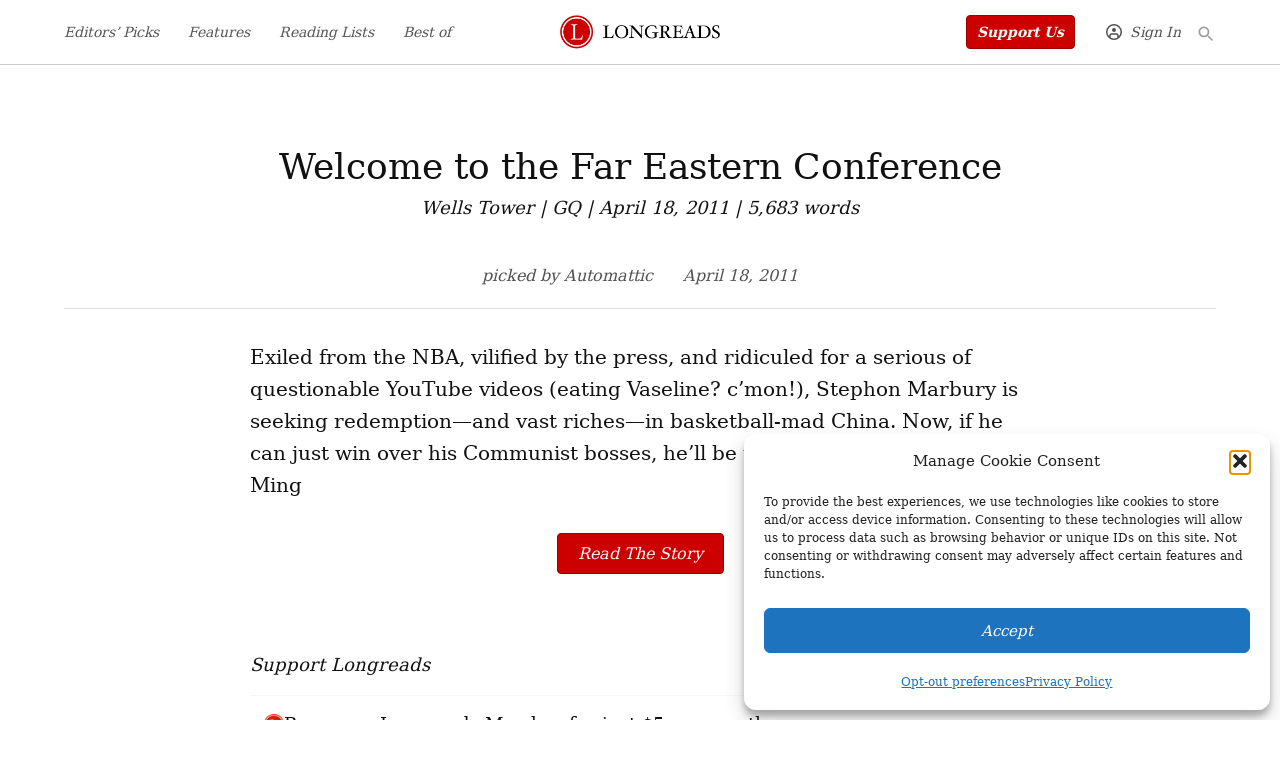

--- FILE ---
content_type: text/html; charset=UTF-8
request_url: https://longreads.com/2011/04/18/welcome-to-the-far-eastern-conference/
body_size: 36430
content:
<!doctype html>
<html lang="en-US">
<head>
	<meta charset="UTF-8" />
	<meta name="viewport" content="width=device-width, initial-scale=1" />
	<link rel="profile" href="https://gmpg.org/xfn/11" />
	<meta name='robots' content='index, follow, max-image-preview:large, max-snippet:-1, max-video-preview:-1' />
		<script async src="https://securepubads.g.doubleclick.net/tag/js/gpt.js" type="pmdelayedscript" data-cfasync="false" data-no-optimize="1" data-no-defer="1" data-no-minify="1"></script>
		<script>
			window.googletag = window.googletag || { cmd: [] };
		</script>
		<link rel='preconnect' href='https://i0.wp.com' >
<script>window._wca = window._wca || [];</script>

	<!-- This site is optimized with the Yoast SEO plugin v26.7 - https://yoast.com/wordpress/plugins/seo/ -->
	<title>Welcome to the Far Eastern Conference - Longreads</title><link rel="preload" href="https://i0.wp.com/longreads.com/wp-content/uploads/2022/08/longreads-logo-1.png?fit=600%2C180&amp;ssl=1" as="image" imagesrcset="https://i0.wp.com/longreads.com/wp-content/uploads/2022/08/longreads-logo-1.png?w=600&amp;ssl=1 600w, https://i0.wp.com/longreads.com/wp-content/uploads/2022/08/longreads-logo-1.png?resize=300%2C90&amp;ssl=1 300w, https://i0.wp.com/longreads.com/wp-content/uploads/2022/08/longreads-logo-1.png?resize=400%2C120&amp;ssl=1 400w, https://i0.wp.com/longreads.com/wp-content/uploads/2022/08/longreads-logo-1.png?fit=600%2C180&amp;ssl=1&amp;w=370 370w" imagesizes="(max-width: 600px) 100vw, 600px" fetchpriority="high"><link rel="preload" href="https://longreads.com/wp-content/uploads/2022/08/longreads-circle.png" as="image" imagesrcset="https://i0.wp.com/longreads.com/wp-content/uploads/2022/08/longreads-circle.png?w=140&amp;ssl=1 140w, https://i0.wp.com/longreads.com/wp-content/uploads/2022/08/longreads-circle.png?resize=100%2C100&amp;ssl=1 100w, https://i0.wp.com/longreads.com/wp-content/uploads/2022/08/longreads-circle.png?w=370&amp;ssl=1 370w, https://i0.wp.com/longreads.com/wp-content/uploads/2022/08/longreads-circle.png?w=400&amp;ssl=1 400w" imagesizes="(max-width: 20px) 100vw, 20px" fetchpriority="high"><style id="perfmatters-used-css">#page{overflow:initial !important;}.cmplz-blocked-content-container .cmplz-blocked-content-notice .cmplz-blocked-content-notice-body,.cmplz-wp-video .cmplz-blocked-content-notice .cmplz-blocked-content-notice-body{display:block;}@keyframes cmplz-fadein{from{opacity:0;}to{opacity:1;}}</style>
	<link rel="canonical" href="https://longreads.com/2011/04/18/welcome-to-the-far-eastern-conference/" />
	<meta property="og:locale" content="en_US" />
	<meta property="og:type" content="article" />
	<meta property="og:title" content="Welcome to the Far Eastern Conference - Longreads" />
	<meta property="og:description" content="Exiled from the NBA, vilified by the press, and ridiculed for a serious of questionable YouTube videos (eating Vaseline? c’mon!), Stephon Marbury is seeking redemption—and vast riches—in basketball-mad China. Now, if he can just win over his Communist bosses, he’ll be the biggest thing since Yao Ming" />
	<meta property="og:url" content="https://longreads.com/2011/04/18/welcome-to-the-far-eastern-conference/" />
	<meta property="og:site_name" content="Longreads" />
	<meta property="article:published_time" content="2011-04-18T22:54:30+00:00" />
	<meta property="article:modified_time" content="2022-10-20T00:13:19+00:00" />
	<meta name="author" content="Automattic" />
	<meta name="twitter:card" content="summary_large_image" />
	<meta name="twitter:label1" content="Written by" />
	<meta name="twitter:data1" content="Automattic" />
	<script type="application/ld+json" class="yoast-schema-graph">{"@context":"https://schema.org","@graph":[{"@type":"Article","@id":"https://longreads.com/2011/04/18/welcome-to-the-far-eastern-conference/#article","isPartOf":{"@id":"https://longreads.com/2011/04/18/welcome-to-the-far-eastern-conference/"},"author":[{"@id":"https://longreads.com/#/schema/person/6ca0560232531002d915c06493b8e6a3"}],"headline":"Welcome to the Far Eastern Conference","datePublished":"2011-04-18T22:54:30+00:00","dateModified":"2022-10-20T00:13:19+00:00","mainEntityOfPage":{"@id":"https://longreads.com/2011/04/18/welcome-to-the-far-eastern-conference/"},"wordCount":60,"publisher":{"@id":"https://longreads.com/#organization"},"articleSection":["Editor's Pick"],"inLanguage":"en-US"},{"@type":"WebPage","@id":"https://longreads.com/2011/04/18/welcome-to-the-far-eastern-conference/","url":"https://longreads.com/2011/04/18/welcome-to-the-far-eastern-conference/","name":"Welcome to the Far Eastern Conference - Longreads","isPartOf":{"@id":"https://longreads.com/#website"},"datePublished":"2011-04-18T22:54:30+00:00","dateModified":"2022-10-20T00:13:19+00:00","breadcrumb":{"@id":"https://longreads.com/2011/04/18/welcome-to-the-far-eastern-conference/#breadcrumb"},"inLanguage":"en-US","potentialAction":[{"@type":"ReadAction","target":["https://longreads.com/2011/04/18/welcome-to-the-far-eastern-conference/"]}]},{"@type":"BreadcrumbList","@id":"https://longreads.com/2011/04/18/welcome-to-the-far-eastern-conference/#breadcrumb","itemListElement":[{"@type":"ListItem","position":1,"name":"Home","item":"https://longreads.com/"},{"@type":"ListItem","position":2,"name":"Welcome to the Far Eastern Conference"}]},{"@type":"WebSite","@id":"https://longreads.com/#website","url":"https://longreads.com/","name":"Longreads","description":"Longreads : The best longform stories on the web","publisher":{"@id":"https://longreads.com/#organization"},"potentialAction":[{"@type":"SearchAction","target":{"@type":"EntryPoint","urlTemplate":"https://longreads.com/?s={search_term_string}"},"query-input":{"@type":"PropertyValueSpecification","valueRequired":true,"valueName":"search_term_string"}}],"inLanguage":"en-US"},{"@type":"Organization","@id":"https://longreads.com/#organization","name":"Longreads","url":"https://longreads.com/","logo":{"@type":"ImageObject","inLanguage":"en-US","@id":"https://longreads.com/#/schema/logo/image/","url":"https://i0.wp.com/longreads.com/wp-content/uploads/2022/08/longreads-logo-1.png?fit=600%2C180&ssl=1","contentUrl":"https://i0.wp.com/longreads.com/wp-content/uploads/2022/08/longreads-logo-1.png?fit=600%2C180&ssl=1","width":600,"height":180,"caption":"Longreads"},"image":{"@id":"https://longreads.com/#/schema/logo/image/"}},{"@type":"Person","@id":"https://longreads.com/#/schema/person/6ca0560232531002d915c06493b8e6a3","name":"Automattic","url":"https://longreads.com/author/a8cuser/"}]}</script>
	<!-- / Yoast SEO plugin. -->


<link rel='dns-prefetch' href='//cdn.parsely.com' />
<link rel='dns-prefetch' href='//stats.wp.com' />
<link rel='dns-prefetch' href='//www.googletagmanager.com' />
<link rel='dns-prefetch' href='//pagead2.googlesyndication.com' />
<link rel='preconnect' href='//i0.wp.com' />
<link rel="alternate" type="application/rss+xml" title="Longreads &raquo; Feed" href="https://longreads.com/feed/" />
<link rel="alternate" type="application/rss+xml" title="Longreads &raquo; Comments Feed" href="https://longreads.com/comments/feed/" />
<link rel="alternate" title="oEmbed (JSON)" type="application/json+oembed" href="https://longreads.com/wp-json/oembed/1.0/embed?url=https%3A%2F%2Flongreads.com%2F2011%2F04%2F18%2Fwelcome-to-the-far-eastern-conference%2F" />
<link rel="alternate" title="oEmbed (XML)" type="text/xml+oembed" href="https://longreads.com/wp-json/oembed/1.0/embed?url=https%3A%2F%2Flongreads.com%2F2011%2F04%2F18%2Fwelcome-to-the-far-eastern-conference%2F&#038;format=xml" />
<style id='wp-img-auto-sizes-contain-inline-css'>img:is([sizes=auto i],[sizes^="auto," i]){contain-intrinsic-size:3000px 1500px}</style>
<style id='wp-block-library-inline-css'>:root{--wp-block-synced-color:#7a00df;--wp-block-synced-color--rgb:122,0,223;--wp-bound-block-color:var(--wp-block-synced-color);--wp-editor-canvas-background:#ddd;--wp-admin-theme-color:#007cba;--wp-admin-theme-color--rgb:0,124,186;--wp-admin-theme-color-darker-10:#006ba1;--wp-admin-theme-color-darker-10--rgb:0,107,160.5;--wp-admin-theme-color-darker-20:#005a87;--wp-admin-theme-color-darker-20--rgb:0,90,135;--wp-admin-border-width-focus:2px}@media (min-resolution:192dpi){:root{--wp-admin-border-width-focus:1.5px}}.wp-element-button{cursor:pointer}:root .has-very-light-gray-background-color{background-color:#eee}:root .has-very-dark-gray-background-color{background-color:#313131}:root .has-very-light-gray-color{color:#eee}:root .has-very-dark-gray-color{color:#313131}:root .has-vivid-green-cyan-to-vivid-cyan-blue-gradient-background{background:linear-gradient(135deg,#00d084,#0693e3)}:root .has-purple-crush-gradient-background{background:linear-gradient(135deg,#34e2e4,#4721fb 50%,#ab1dfe)}:root .has-hazy-dawn-gradient-background{background:linear-gradient(135deg,#faaca8,#dad0ec)}:root .has-subdued-olive-gradient-background{background:linear-gradient(135deg,#fafae1,#67a671)}:root .has-atomic-cream-gradient-background{background:linear-gradient(135deg,#fdd79a,#004a59)}:root .has-nightshade-gradient-background{background:linear-gradient(135deg,#330968,#31cdcf)}:root .has-midnight-gradient-background{background:linear-gradient(135deg,#020381,#2874fc)}:root{--wp--preset--font-size--normal:16px;--wp--preset--font-size--huge:42px}.has-regular-font-size{font-size:1em}.has-larger-font-size{font-size:2.625em}.has-normal-font-size{font-size:var(--wp--preset--font-size--normal)}.has-huge-font-size{font-size:var(--wp--preset--font-size--huge)}.has-text-align-center{text-align:center}.has-text-align-left{text-align:left}.has-text-align-right{text-align:right}.has-fit-text{white-space:nowrap!important}#end-resizable-editor-section{display:none}.aligncenter{clear:both}.items-justified-left{justify-content:flex-start}.items-justified-center{justify-content:center}.items-justified-right{justify-content:flex-end}.items-justified-space-between{justify-content:space-between}.screen-reader-text{border:0;clip-path:inset(50%);height:1px;margin:-1px;overflow:hidden;padding:0;position:absolute;width:1px;word-wrap:normal!important}.screen-reader-text:focus{background-color:#ddd;clip-path:none;color:#444;display:block;font-size:1em;height:auto;left:5px;line-height:normal;padding:15px 23px 14px;text-decoration:none;top:5px;width:auto;z-index:100000}html :where(.has-border-color){border-style:solid}html :where([style*=border-top-color]){border-top-style:solid}html :where([style*=border-right-color]){border-right-style:solid}html :where([style*=border-bottom-color]){border-bottom-style:solid}html :where([style*=border-left-color]){border-left-style:solid}html :where([style*=border-width]){border-style:solid}html :where([style*=border-top-width]){border-top-style:solid}html :where([style*=border-right-width]){border-right-style:solid}html :where([style*=border-bottom-width]){border-bottom-style:solid}html :where([style*=border-left-width]){border-left-style:solid}html :where(img[class*=wp-image-]){height:auto;max-width:100%}:where(figure){margin:0 0 1em}html :where(.is-position-sticky){--wp-admin--admin-bar--position-offset:var(--wp-admin--admin-bar--height,0px)}@media screen and (max-width:600px){html :where(.is-position-sticky){--wp-admin--admin-bar--position-offset:0px}}</style><style id='wp-block-button-inline-css'>.wp-block-button__link{align-content:center;box-sizing:border-box;cursor:pointer;display:inline-block;height:100%;text-align:center;word-break:break-word}.wp-block-button__link.aligncenter{text-align:center}.wp-block-button__link.alignright{text-align:right}:where(.wp-block-button__link){border-radius:9999px;box-shadow:none;padding:calc(.667em + 2px) calc(1.333em + 2px);text-decoration:none}.wp-block-button[style*=text-decoration] .wp-block-button__link{text-decoration:inherit}.wp-block-buttons>.wp-block-button.has-custom-width{max-width:none}.wp-block-buttons>.wp-block-button.has-custom-width .wp-block-button__link{width:100%}.wp-block-buttons>.wp-block-button.has-custom-font-size .wp-block-button__link{font-size:inherit}.wp-block-buttons>.wp-block-button.wp-block-button__width-25{width:calc(25% - var(--wp--style--block-gap,.5em)*.75)}.wp-block-buttons>.wp-block-button.wp-block-button__width-50{width:calc(50% - var(--wp--style--block-gap,.5em)*.5)}.wp-block-buttons>.wp-block-button.wp-block-button__width-75{width:calc(75% - var(--wp--style--block-gap,.5em)*.25)}.wp-block-buttons>.wp-block-button.wp-block-button__width-100{flex-basis:100%;width:100%}.wp-block-buttons.is-vertical>.wp-block-button.wp-block-button__width-25{width:25%}.wp-block-buttons.is-vertical>.wp-block-button.wp-block-button__width-50{width:50%}.wp-block-buttons.is-vertical>.wp-block-button.wp-block-button__width-75{width:75%}.wp-block-button.is-style-squared,.wp-block-button__link.wp-block-button.is-style-squared{border-radius:0}.wp-block-button.no-border-radius,.wp-block-button__link.no-border-radius{border-radius:0!important}:root :where(.wp-block-button .wp-block-button__link.is-style-outline),:root :where(.wp-block-button.is-style-outline>.wp-block-button__link){border:2px solid;padding:.667em 1.333em}:root :where(.wp-block-button .wp-block-button__link.is-style-outline:not(.has-text-color)),:root :where(.wp-block-button.is-style-outline>.wp-block-button__link:not(.has-text-color)){color:currentColor}:root :where(.wp-block-button .wp-block-button__link.is-style-outline:not(.has-background)),:root :where(.wp-block-button.is-style-outline>.wp-block-button__link:not(.has-background)){background-color:initial;background-image:none}</style>
<style id='wp-block-heading-inline-css'>h1:where(.wp-block-heading).has-background,h2:where(.wp-block-heading).has-background,h3:where(.wp-block-heading).has-background,h4:where(.wp-block-heading).has-background,h5:where(.wp-block-heading).has-background,h6:where(.wp-block-heading).has-background{padding:1.25em 2.375em}h1.has-text-align-left[style*=writing-mode]:where([style*=vertical-lr]),h1.has-text-align-right[style*=writing-mode]:where([style*=vertical-rl]),h2.has-text-align-left[style*=writing-mode]:where([style*=vertical-lr]),h2.has-text-align-right[style*=writing-mode]:where([style*=vertical-rl]),h3.has-text-align-left[style*=writing-mode]:where([style*=vertical-lr]),h3.has-text-align-right[style*=writing-mode]:where([style*=vertical-rl]),h4.has-text-align-left[style*=writing-mode]:where([style*=vertical-lr]),h4.has-text-align-right[style*=writing-mode]:where([style*=vertical-rl]),h5.has-text-align-left[style*=writing-mode]:where([style*=vertical-lr]),h5.has-text-align-right[style*=writing-mode]:where([style*=vertical-rl]),h6.has-text-align-left[style*=writing-mode]:where([style*=vertical-lr]),h6.has-text-align-right[style*=writing-mode]:where([style*=vertical-rl]){rotate:180deg}</style>
<style id='wp-block-image-inline-css'>.wp-block-image>a,.wp-block-image>figure>a{display:inline-block}.wp-block-image img{box-sizing:border-box;height:auto;max-width:100%;vertical-align:bottom}@media not (prefers-reduced-motion){.wp-block-image img.hide{visibility:hidden}.wp-block-image img.show{animation:show-content-image .4s}}.wp-block-image[style*=border-radius] img,.wp-block-image[style*=border-radius]>a{border-radius:inherit}.wp-block-image.has-custom-border img{box-sizing:border-box}.wp-block-image.aligncenter{text-align:center}.wp-block-image.alignfull>a,.wp-block-image.alignwide>a{width:100%}.wp-block-image.alignfull img,.wp-block-image.alignwide img{height:auto;width:100%}.wp-block-image .aligncenter,.wp-block-image .alignleft,.wp-block-image .alignright,.wp-block-image.aligncenter,.wp-block-image.alignleft,.wp-block-image.alignright{display:table}.wp-block-image .aligncenter>figcaption,.wp-block-image .alignleft>figcaption,.wp-block-image .alignright>figcaption,.wp-block-image.aligncenter>figcaption,.wp-block-image.alignleft>figcaption,.wp-block-image.alignright>figcaption{caption-side:bottom;display:table-caption}.wp-block-image .alignleft{float:left;margin:.5em 1em .5em 0}.wp-block-image .alignright{float:right;margin:.5em 0 .5em 1em}.wp-block-image .aligncenter{margin-left:auto;margin-right:auto}.wp-block-image :where(figcaption){margin-bottom:1em;margin-top:.5em}.wp-block-image.is-style-circle-mask img{border-radius:9999px}@supports ((-webkit-mask-image:none) or (mask-image:none)) or (-webkit-mask-image:none){.wp-block-image.is-style-circle-mask img{border-radius:0;-webkit-mask-image:url('data:image/svg+xml;utf8,<svg viewBox="0 0 100 100" xmlns="http://www.w3.org/2000/svg"><circle cx="50" cy="50" r="50"/></svg>');mask-image:url('data:image/svg+xml;utf8,<svg viewBox="0 0 100 100" xmlns="http://www.w3.org/2000/svg"><circle cx="50" cy="50" r="50"/></svg>');mask-mode:alpha;-webkit-mask-position:center;mask-position:center;-webkit-mask-repeat:no-repeat;mask-repeat:no-repeat;-webkit-mask-size:contain;mask-size:contain}}:root :where(.wp-block-image.is-style-rounded img,.wp-block-image .is-style-rounded img){border-radius:9999px}.wp-block-image figure{margin:0}.wp-lightbox-container{display:flex;flex-direction:column;position:relative}.wp-lightbox-container img{cursor:zoom-in}.wp-lightbox-container img:hover+button{opacity:1}.wp-lightbox-container button{align-items:center;backdrop-filter:blur(16px) saturate(180%);background-color:#5a5a5a40;border:none;border-radius:4px;cursor:zoom-in;display:flex;height:20px;justify-content:center;opacity:0;padding:0;position:absolute;right:16px;text-align:center;top:16px;width:20px;z-index:100}@media not (prefers-reduced-motion){.wp-lightbox-container button{transition:opacity .2s ease}}.wp-lightbox-container button:focus-visible{outline:3px auto #5a5a5a40;outline:3px auto -webkit-focus-ring-color;outline-offset:3px}.wp-lightbox-container button:hover{cursor:pointer;opacity:1}.wp-lightbox-container button:focus{opacity:1}.wp-lightbox-container button:focus,.wp-lightbox-container button:hover,.wp-lightbox-container button:not(:hover):not(:active):not(.has-background){background-color:#5a5a5a40;border:none}.wp-lightbox-overlay{box-sizing:border-box;cursor:zoom-out;height:100vh;left:0;overflow:hidden;position:fixed;top:0;visibility:hidden;width:100%;z-index:100000}.wp-lightbox-overlay .close-button{align-items:center;cursor:pointer;display:flex;justify-content:center;min-height:40px;min-width:40px;padding:0;position:absolute;right:calc(env(safe-area-inset-right) + 16px);top:calc(env(safe-area-inset-top) + 16px);z-index:5000000}.wp-lightbox-overlay .close-button:focus,.wp-lightbox-overlay .close-button:hover,.wp-lightbox-overlay .close-button:not(:hover):not(:active):not(.has-background){background:none;border:none}.wp-lightbox-overlay .lightbox-image-container{height:var(--wp--lightbox-container-height);left:50%;overflow:hidden;position:absolute;top:50%;transform:translate(-50%,-50%);transform-origin:top left;width:var(--wp--lightbox-container-width);z-index:9999999999}.wp-lightbox-overlay .wp-block-image{align-items:center;box-sizing:border-box;display:flex;height:100%;justify-content:center;margin:0;position:relative;transform-origin:0 0;width:100%;z-index:3000000}.wp-lightbox-overlay .wp-block-image img{height:var(--wp--lightbox-image-height);min-height:var(--wp--lightbox-image-height);min-width:var(--wp--lightbox-image-width);width:var(--wp--lightbox-image-width)}.wp-lightbox-overlay .wp-block-image figcaption{display:none}.wp-lightbox-overlay button{background:none;border:none}.wp-lightbox-overlay .scrim{background-color:#fff;height:100%;opacity:.9;position:absolute;width:100%;z-index:2000000}.wp-lightbox-overlay.active{visibility:visible}@media not (prefers-reduced-motion){.wp-lightbox-overlay.active{animation:turn-on-visibility .25s both}.wp-lightbox-overlay.active img{animation:turn-on-visibility .35s both}.wp-lightbox-overlay.show-closing-animation:not(.active){animation:turn-off-visibility .35s both}.wp-lightbox-overlay.show-closing-animation:not(.active) img{animation:turn-off-visibility .25s both}.wp-lightbox-overlay.zoom.active{animation:none;opacity:1;visibility:visible}.wp-lightbox-overlay.zoom.active .lightbox-image-container{animation:lightbox-zoom-in .4s}.wp-lightbox-overlay.zoom.active .lightbox-image-container img{animation:none}.wp-lightbox-overlay.zoom.active .scrim{animation:turn-on-visibility .4s forwards}.wp-lightbox-overlay.zoom.show-closing-animation:not(.active){animation:none}.wp-lightbox-overlay.zoom.show-closing-animation:not(.active) .lightbox-image-container{animation:lightbox-zoom-out .4s}.wp-lightbox-overlay.zoom.show-closing-animation:not(.active) .lightbox-image-container img{animation:none}.wp-lightbox-overlay.zoom.show-closing-animation:not(.active) .scrim{animation:turn-off-visibility .4s forwards}}@keyframes show-content-image{0%{visibility:hidden}99%{visibility:hidden}to{visibility:visible}}@keyframes turn-on-visibility{0%{opacity:0}to{opacity:1}}@keyframes turn-off-visibility{0%{opacity:1;visibility:visible}99%{opacity:0;visibility:visible}to{opacity:0;visibility:hidden}}@keyframes lightbox-zoom-in{0%{transform:translate(calc((-100vw + var(--wp--lightbox-scrollbar-width))/2 + var(--wp--lightbox-initial-left-position)),calc(-50vh + var(--wp--lightbox-initial-top-position))) scale(var(--wp--lightbox-scale))}to{transform:translate(-50%,-50%) scale(1)}}@keyframes lightbox-zoom-out{0%{transform:translate(-50%,-50%) scale(1);visibility:visible}99%{visibility:visible}to{transform:translate(calc((-100vw + var(--wp--lightbox-scrollbar-width))/2 + var(--wp--lightbox-initial-left-position)),calc(-50vh + var(--wp--lightbox-initial-top-position))) scale(var(--wp--lightbox-scale));visibility:hidden}}</style>
<style id='wp-block-image-theme-inline-css'>:root :where(.wp-block-image figcaption){color:#555;font-size:13px;text-align:center}.is-dark-theme :root :where(.wp-block-image figcaption){color:#ffffffa6}.wp-block-image{margin:0 0 1em}</style>
<style id='wp-block-buttons-inline-css'>.wp-block-buttons{box-sizing:border-box}.wp-block-buttons.is-vertical{flex-direction:column}.wp-block-buttons.is-vertical>.wp-block-button:last-child{margin-bottom:0}.wp-block-buttons>.wp-block-button{display:inline-block;margin:0}.wp-block-buttons.is-content-justification-left{justify-content:flex-start}.wp-block-buttons.is-content-justification-left.is-vertical{align-items:flex-start}.wp-block-buttons.is-content-justification-center{justify-content:center}.wp-block-buttons.is-content-justification-center.is-vertical{align-items:center}.wp-block-buttons.is-content-justification-right{justify-content:flex-end}.wp-block-buttons.is-content-justification-right.is-vertical{align-items:flex-end}.wp-block-buttons.is-content-justification-space-between{justify-content:space-between}.wp-block-buttons.aligncenter{text-align:center}.wp-block-buttons:not(.is-content-justification-space-between,.is-content-justification-right,.is-content-justification-left,.is-content-justification-center) .wp-block-button.aligncenter{margin-left:auto;margin-right:auto;width:100%}.wp-block-buttons[style*=text-decoration] .wp-block-button,.wp-block-buttons[style*=text-decoration] .wp-block-button__link{text-decoration:inherit}.wp-block-buttons.has-custom-font-size .wp-block-button__link{font-size:inherit}.wp-block-buttons .wp-block-button__link{width:100%}.wp-block-button.aligncenter{text-align:center}</style>
<style id='wp-block-group-inline-css'>.wp-block-group{box-sizing:border-box}:where(.wp-block-group.wp-block-group-is-layout-constrained){position:relative}</style>
<style id='wp-block-group-theme-inline-css'>:where(.wp-block-group.has-background){padding:1.25em 2.375em}</style>
<style id='global-styles-inline-css'>:root{--wp--preset--aspect-ratio--square: 1;--wp--preset--aspect-ratio--4-3: 4/3;--wp--preset--aspect-ratio--3-4: 3/4;--wp--preset--aspect-ratio--3-2: 3/2;--wp--preset--aspect-ratio--2-3: 2/3;--wp--preset--aspect-ratio--16-9: 16/9;--wp--preset--aspect-ratio--9-16: 9/16;--wp--preset--color--black: #000000;--wp--preset--color--cyan-bluish-gray: #abb8c3;--wp--preset--color--white: #FFFFFF;--wp--preset--color--pale-pink: #f78da7;--wp--preset--color--vivid-red: #cf2e2e;--wp--preset--color--luminous-vivid-orange: #ff6900;--wp--preset--color--luminous-vivid-amber: #fcb900;--wp--preset--color--light-green-cyan: #7bdcb5;--wp--preset--color--vivid-green-cyan: #00d084;--wp--preset--color--pale-cyan-blue: #8ed1fc;--wp--preset--color--vivid-cyan-blue: #0693e3;--wp--preset--color--vivid-purple: #9b51e0;--wp--preset--color--primary: #cc0000;--wp--preset--color--primary-variation: #a40000;--wp--preset--color--secondary: #666666;--wp--preset--color--secondary-variation: #3e3e3e;--wp--preset--color--dark-gray: #111111;--wp--preset--color--medium-gray: #767676;--wp--preset--color--light-gray: #EEEEEE;--wp--preset--gradient--vivid-cyan-blue-to-vivid-purple: linear-gradient(135deg,rgb(6,147,227) 0%,rgb(155,81,224) 100%);--wp--preset--gradient--light-green-cyan-to-vivid-green-cyan: linear-gradient(135deg,rgb(122,220,180) 0%,rgb(0,208,130) 100%);--wp--preset--gradient--luminous-vivid-amber-to-luminous-vivid-orange: linear-gradient(135deg,rgb(252,185,0) 0%,rgb(255,105,0) 100%);--wp--preset--gradient--luminous-vivid-orange-to-vivid-red: linear-gradient(135deg,rgb(255,105,0) 0%,rgb(207,46,46) 100%);--wp--preset--gradient--very-light-gray-to-cyan-bluish-gray: linear-gradient(135deg,rgb(238,238,238) 0%,rgb(169,184,195) 100%);--wp--preset--gradient--cool-to-warm-spectrum: linear-gradient(135deg,rgb(74,234,220) 0%,rgb(151,120,209) 20%,rgb(207,42,186) 40%,rgb(238,44,130) 60%,rgb(251,105,98) 80%,rgb(254,248,76) 100%);--wp--preset--gradient--blush-light-purple: linear-gradient(135deg,rgb(255,206,236) 0%,rgb(152,150,240) 100%);--wp--preset--gradient--blush-bordeaux: linear-gradient(135deg,rgb(254,205,165) 0%,rgb(254,45,45) 50%,rgb(107,0,62) 100%);--wp--preset--gradient--luminous-dusk: linear-gradient(135deg,rgb(255,203,112) 0%,rgb(199,81,192) 50%,rgb(65,88,208) 100%);--wp--preset--gradient--pale-ocean: linear-gradient(135deg,rgb(255,245,203) 0%,rgb(182,227,212) 50%,rgb(51,167,181) 100%);--wp--preset--gradient--electric-grass: linear-gradient(135deg,rgb(202,248,128) 0%,rgb(113,206,126) 100%);--wp--preset--gradient--midnight: linear-gradient(135deg,rgb(2,3,129) 0%,rgb(40,116,252) 100%);--wp--preset--gradient--grad-1: linear-gradient( 135deg,rgb( 204,0,0) 0%,rgb( 164,0,0) 100% );--wp--preset--gradient--grad-2: linear-gradient( 135deg,rgb( 102,102,102) 0%,rgb( 62,62,62) 100% );--wp--preset--gradient--grad-3: linear-gradient( 135deg,rgb( 17,17,17 ) 0%,rgb( 85,85,85 ) 100% );--wp--preset--gradient--grad-4: linear-gradient( 135deg,rgb( 68,68,68 ) 0%,rgb( 136,136,136 ) 100% );--wp--preset--gradient--grad-5: linear-gradient( 135deg,rgb( 119,119,119 ) 0%,rgb( 221,221,221 ) 100% );--wp--preset--gradient--grad-6: linear-gradient( 135deg,rgb( 221,221,221 ) 0%,rgb( 255,255,255 ) 100% );--wp--preset--font-size--small: 16px;--wp--preset--font-size--medium: 20px;--wp--preset--font-size--large: 36px;--wp--preset--font-size--x-large: 42px;--wp--preset--font-size--normal: 20px;--wp--preset--font-size--huge: 44px;--wp--preset--spacing--20: 0.44rem;--wp--preset--spacing--30: 0.67rem;--wp--preset--spacing--40: 1rem;--wp--preset--spacing--50: 1.5rem;--wp--preset--spacing--60: 2.25rem;--wp--preset--spacing--70: 3.38rem;--wp--preset--spacing--80: 5.06rem;--wp--preset--shadow--natural: 6px 6px 9px rgba(0,0,0,0.2);--wp--preset--shadow--deep: 12px 12px 50px rgba(0,0,0,0.4);--wp--preset--shadow--sharp: 6px 6px 0px rgba(0,0,0,0.2);--wp--preset--shadow--outlined: 6px 6px 0px -3px rgb(255,255,255),6px 6px rgb(0,0,0);--wp--preset--shadow--crisp: 6px 6px 0px rgb(0,0,0);}:where(.is-layout-flex){gap: 0.5em;}:where(.is-layout-grid){gap: 0.5em;}body .is-layout-flex{display: flex;}.is-layout-flex{flex-wrap: wrap;align-items: center;}.is-layout-flex > :is(*,div){margin: 0;}body .is-layout-grid{display: grid;}.is-layout-grid > :is(*,div){margin: 0;}:where(.wp-block-columns.is-layout-flex){gap: 2em;}:where(.wp-block-columns.is-layout-grid){gap: 2em;}:where(.wp-block-post-template.is-layout-flex){gap: 1.25em;}:where(.wp-block-post-template.is-layout-grid){gap: 1.25em;}.has-black-color{color: var(--wp--preset--color--black) !important;}.has-cyan-bluish-gray-color{color: var(--wp--preset--color--cyan-bluish-gray) !important;}.has-white-color{color: var(--wp--preset--color--white) !important;}.has-pale-pink-color{color: var(--wp--preset--color--pale-pink) !important;}.has-vivid-red-color{color: var(--wp--preset--color--vivid-red) !important;}.has-luminous-vivid-orange-color{color: var(--wp--preset--color--luminous-vivid-orange) !important;}.has-luminous-vivid-amber-color{color: var(--wp--preset--color--luminous-vivid-amber) !important;}.has-light-green-cyan-color{color: var(--wp--preset--color--light-green-cyan) !important;}.has-vivid-green-cyan-color{color: var(--wp--preset--color--vivid-green-cyan) !important;}.has-pale-cyan-blue-color{color: var(--wp--preset--color--pale-cyan-blue) !important;}.has-vivid-cyan-blue-color{color: var(--wp--preset--color--vivid-cyan-blue) !important;}.has-vivid-purple-color{color: var(--wp--preset--color--vivid-purple) !important;}.has-black-background-color{background-color: var(--wp--preset--color--black) !important;}.has-cyan-bluish-gray-background-color{background-color: var(--wp--preset--color--cyan-bluish-gray) !important;}.has-white-background-color{background-color: var(--wp--preset--color--white) !important;}.has-pale-pink-background-color{background-color: var(--wp--preset--color--pale-pink) !important;}.has-vivid-red-background-color{background-color: var(--wp--preset--color--vivid-red) !important;}.has-luminous-vivid-orange-background-color{background-color: var(--wp--preset--color--luminous-vivid-orange) !important;}.has-luminous-vivid-amber-background-color{background-color: var(--wp--preset--color--luminous-vivid-amber) !important;}.has-light-green-cyan-background-color{background-color: var(--wp--preset--color--light-green-cyan) !important;}.has-vivid-green-cyan-background-color{background-color: var(--wp--preset--color--vivid-green-cyan) !important;}.has-pale-cyan-blue-background-color{background-color: var(--wp--preset--color--pale-cyan-blue) !important;}.has-vivid-cyan-blue-background-color{background-color: var(--wp--preset--color--vivid-cyan-blue) !important;}.has-vivid-purple-background-color{background-color: var(--wp--preset--color--vivid-purple) !important;}.has-black-border-color{border-color: var(--wp--preset--color--black) !important;}.has-cyan-bluish-gray-border-color{border-color: var(--wp--preset--color--cyan-bluish-gray) !important;}.has-white-border-color{border-color: var(--wp--preset--color--white) !important;}.has-pale-pink-border-color{border-color: var(--wp--preset--color--pale-pink) !important;}.has-vivid-red-border-color{border-color: var(--wp--preset--color--vivid-red) !important;}.has-luminous-vivid-orange-border-color{border-color: var(--wp--preset--color--luminous-vivid-orange) !important;}.has-luminous-vivid-amber-border-color{border-color: var(--wp--preset--color--luminous-vivid-amber) !important;}.has-light-green-cyan-border-color{border-color: var(--wp--preset--color--light-green-cyan) !important;}.has-vivid-green-cyan-border-color{border-color: var(--wp--preset--color--vivid-green-cyan) !important;}.has-pale-cyan-blue-border-color{border-color: var(--wp--preset--color--pale-cyan-blue) !important;}.has-vivid-cyan-blue-border-color{border-color: var(--wp--preset--color--vivid-cyan-blue) !important;}.has-vivid-purple-border-color{border-color: var(--wp--preset--color--vivid-purple) !important;}.has-vivid-cyan-blue-to-vivid-purple-gradient-background{background: var(--wp--preset--gradient--vivid-cyan-blue-to-vivid-purple) !important;}.has-light-green-cyan-to-vivid-green-cyan-gradient-background{background: var(--wp--preset--gradient--light-green-cyan-to-vivid-green-cyan) !important;}.has-luminous-vivid-amber-to-luminous-vivid-orange-gradient-background{background: var(--wp--preset--gradient--luminous-vivid-amber-to-luminous-vivid-orange) !important;}.has-luminous-vivid-orange-to-vivid-red-gradient-background{background: var(--wp--preset--gradient--luminous-vivid-orange-to-vivid-red) !important;}.has-very-light-gray-to-cyan-bluish-gray-gradient-background{background: var(--wp--preset--gradient--very-light-gray-to-cyan-bluish-gray) !important;}.has-cool-to-warm-spectrum-gradient-background{background: var(--wp--preset--gradient--cool-to-warm-spectrum) !important;}.has-blush-light-purple-gradient-background{background: var(--wp--preset--gradient--blush-light-purple) !important;}.has-blush-bordeaux-gradient-background{background: var(--wp--preset--gradient--blush-bordeaux) !important;}.has-luminous-dusk-gradient-background{background: var(--wp--preset--gradient--luminous-dusk) !important;}.has-pale-ocean-gradient-background{background: var(--wp--preset--gradient--pale-ocean) !important;}.has-electric-grass-gradient-background{background: var(--wp--preset--gradient--electric-grass) !important;}.has-midnight-gradient-background{background: var(--wp--preset--gradient--midnight) !important;}.has-small-font-size{font-size: var(--wp--preset--font-size--small) !important;}.has-medium-font-size{font-size: var(--wp--preset--font-size--medium) !important;}.has-large-font-size{font-size: var(--wp--preset--font-size--large) !important;}.has-x-large-font-size{font-size: var(--wp--preset--font-size--x-large) !important;}</style>
<style id='core-block-supports-inline-css'>.wp-container-core-buttons-is-layout-16018d1d{justify-content:center;}.wp-container-core-group-is-layout-64b26803{justify-content:center;}</style>

<style id='classic-theme-styles-inline-css'>.wp-block-button__link{color:#fff;background-color:#32373c;border-radius:9999px;box-shadow:none;text-decoration:none;padding:calc(.667em + 2px) calc(1.333em + 2px);font-size:1.125em}.wp-block-file__button{background:#32373c;color:#fff;text-decoration:none}</style>
<link rel="stylesheet" id="newspack-ads-media-kit-frontend-css" media="all" data-pmdelayedstyle="https://longreads.com/wp-content/plugins/newspack-ads/dist/media-kit-frontend.css?ver=1764006601">
<link rel="stylesheet" id="newspack-ads-frontend-css" media="all" data-pmdelayedstyle="https://longreads.com/wp-content/plugins/newspack-ads/includes/../dist/frontend.css?ver=33bf52d469a9bc142086">
<link rel='stylesheet' id='newspack-blocks-block-styles-stylesheet-css' href='https://longreads.com/wp-content/plugins/newspack-blocks/dist/block_styles.css?ver=4.20.1' media='all' />
<link rel="stylesheet" id="newspack-listings-curated-list-css" media="all" data-pmdelayedstyle="https://longreads.com/wp-content/plugins/newspack-listings/dist/curated-list.css?ver=3.5.0">
<link rel="stylesheet" id="foundation-events-styles-css" media="all" data-pmdelayedstyle="https://longreads.com/wp-content/plugins/newspack-manager/includes/foundation/events/styles.css?ver=1765982946">
<link rel="stylesheet" id="foundation-locations-styles-css" media="all" data-pmdelayedstyle="https://longreads.com/wp-content/plugins/newspack-manager/includes/foundation/locations/styles.css?ver=1765982946">
<link rel="stylesheet" id="foundation-movies-styles-css" media="all" data-pmdelayedstyle="https://longreads.com/wp-content/plugins/newspack-manager/includes/foundation/movies/styles.css?ver=1765982946">
<link rel='stylesheet' id='newspack-newsletters-subscriptions-css' href='https://longreads.com/wp-content/plugins/newspack-newsletters/includes/../dist/subscriptions.css?ver=1767621566' media='all' />
<link rel='stylesheet' id='wp-components-css' href='https://longreads.com/wp-includes/css/dist/components/style.min.css?ver=6.9' media='all' />
<link rel='stylesheet' id='newspack-commons-css' href='https://longreads.com/wp-content/plugins/newspack-plugin/dist/commons.css?ver=6.28.2' media='all' />
<link rel='stylesheet' id='newspack-reader-auth-css' href='https://longreads.com/wp-content/plugins/newspack-plugin/dist/reader-auth.css?ver=6.28.2' media='all' />
<link rel='stylesheet' id='newspack-recaptcha-css' href='https://longreads.com/wp-content/plugins/newspack-plugin/dist/other-scripts/recaptcha.css?ver=6.28.2' media='all' />
<link rel='stylesheet' id='newspack-reader-registration-block-css' href='https://longreads.com/wp-content/plugins/newspack-plugin/dist/reader-registration-block.css?ver=6.28.2' media='all' />
<link rel='stylesheet' id='newspack-corrections-single-css' href='https://longreads.com/wp-content/plugins/newspack-plugin/dist/other-scripts/corrections.css?ver=6.28.2' media='all' />
<link rel='stylesheet' id='newspack-content_gate-block-patterns-css' href='https://longreads.com/wp-content/plugins/newspack-plugin/dist/content-gate-block-patterns.css?ver=6.28.2' media='all' />
<link rel='stylesheet' id='newspack-ui-css' href='https://longreads.com/wp-content/plugins/newspack-plugin/dist/newspack-ui.css?ver=6.28.2' media='all' />
<link rel='stylesheet' id='newspack-popups-view-css' href='https://longreads.com/wp-content/plugins/newspack-popups/includes/../dist/view.css?ver=1768230951' media='all' />
<link rel="stylesheet" id="cmplz-general-css" media="all" data-pmdelayedstyle="https://longreads.com/wp-content/plugins/complianz-gdpr/assets/css/cookieblocker.min.css?ver=1765899959">
<link rel="stylesheet" id="woocommerce_subscriptions_gifting-css" media="all" data-pmdelayedstyle="https://longreads.com/wp-content/plugins/woocommerce-subscriptions/assets/css/gifting/shortcode-checkout.css?ver=10.4.3">
<link rel="stylesheet" id="wc-memberships-frontend-css" media="all" data-pmdelayedstyle="https://longreads.com/wp-content/plugins/woocommerce-memberships/assets/css/frontend/wc-memberships-frontend.min.css?ver=1.27.4">
<link rel='stylesheet' id='newspack-style-css' href='https://longreads.com/wp-content/themes/newspack-scott/style.css?ver=2.16.0' media='all' />
<style id='newspack-style-inline-css'>.cat-links:not(.sponsor-label){clip: rect(1px,1px,1px,1px);height: 1px;position: absolute;overflow: hidden;width: 1px;}</style>
<link rel='stylesheet' id='newspack-print-style-css' href='https://longreads.com/wp-content/themes/newspack-theme/styles/print.css?ver=2.16.0' media='print' />
<link rel='stylesheet' id='newspack-sponsors-style-css' href='https://longreads.com/wp-content/themes/newspack-theme/styles/newspack-sponsors.css?ver=2.16.0' media='all' />
<link rel="stylesheet" id="woocommerce-nyp-css" media="all" data-pmdelayedstyle="https://longreads.com/wp-content/plugins/woocommerce-name-your-price/assets/css/frontend/name-your-price.min.css?ver=3.7.0">
<link rel='stylesheet' id='wp-block-paragraph-css' href='https://longreads.com/wp-includes/blocks/paragraph/style.min.css?ver=6.9' media='all' />
<link rel='stylesheet' id='sharedaddy-css' href='https://longreads.com/wp-content/plugins/jetpack/modules/sharedaddy/sharing.css?ver=15.5-a.1' media='all' />
<link rel='stylesheet' id='social-logos-css' href='https://longreads.com/wp-content/plugins/jetpack/_inc/social-logos/social-logos.min.css?ver=15.5-a.1' media='all' />
<script src="https://www.google.com/recaptcha/api.js?render=6LfZ6ZwkAAAAAOcnxz7FhPYQMfBqvJbiL9rgaDRT" id="newspack-recaptcha-api-js" type="pmdelayedscript" data-cfasync="false" data-no-optimize="1" data-no-defer="1" data-no-minify="1"></script>
<script src="https://longreads.com/wp-includes/js/jquery/jquery.min.js?ver=3.7.1" id="jquery-core-js"></script>
<script src="https://longreads.com/wp-includes/js/jquery/jquery-migrate.min.js?ver=3.4.1" id="jquery-migrate-js"></script>
<script type="text/plain" data-service="jetpack-statistics" data-category="statistics" data-cmplz-src="https://stats.wp.com/s-202603.js" id="woocommerce-analytics-js" defer data-wp-strategy="defer"></script>

<!-- Google tag (gtag.js) snippet added by Site Kit -->
<!-- Google Analytics snippet added by Site Kit -->
<script src="https://www.googletagmanager.com/gtag/js?id=GT-NGMKT9K" id="google_gtagjs-js" async type="pmdelayedscript" data-cfasync="false" data-no-optimize="1" data-no-defer="1" data-no-minify="1"></script>
<script id="google_gtagjs-js-after" type="pmdelayedscript" data-cfasync="false" data-no-optimize="1" data-no-defer="1" data-no-minify="1">
window.dataLayer = window.dataLayer || [];function gtag(){dataLayer.push(arguments);}
gtag("set","linker",{"domains":["longreads.com"]});
gtag("js", new Date());
gtag("set", "developer_id.dZTNiMT", true);
gtag("config", "GT-NGMKT9K", {"transport_type":"beacon"});
//# sourceURL=google_gtagjs-js-after
</script>
<link rel="https://api.w.org/" href="https://longreads.com/wp-json/" /><link rel="alternate" title="JSON" type="application/json" href="https://longreads.com/wp-json/wp/v2/posts/169162" /><link rel="EditURI" type="application/rsd+xml" title="RSD" href="https://longreads.com/xmlrpc.php?rsd" />

<link rel='shortlink' href='https://longreads.com/?p=169162' />
		<!-- Custom Logo: hide header text -->
		<style id="custom-logo-css">.site-title{position: absolute;clip-path: inset(50%);}</style>
		<meta name="generator" content="Site Kit by Google 1.170.0" />			<script data-amp-plus-allowed>
				if ('serviceWorker' in navigator && navigator.serviceWorker.controller) {
					navigator.serviceWorker.controller.postMessage('newspack-reset-request-count');
					navigator.serviceWorker.controller.postMessage('newspack-nonce-4b54b23db7');
					navigator.serviceWorker.controller.postMessage('newspack-version-1');
				}
			</script>
				<link rel="manifest" href="https://longreads.com/wp-json/wp/v2/web-app-manifest">
					<meta name="theme-color" content="#fff">
								<meta name="apple-mobile-web-app-capable" content="yes">
				<meta name="mobile-web-app-capable" content="yes">

				<link rel="apple-touch-startup-image" href="https://i0.wp.com/longreads.com/wp-content/uploads/2017/01/longreads-logo-sm-rgb.png?fit=192%2C192&#038;ssl=1">

				<meta name="apple-mobile-web-app-title" content="Longreads">
		<meta name="application-name" content="Longreads">
		<script>  var el_i13_login_captcha=null; var el_i13_register_captcha=null; </script>	<style>img#wpstats{display:none}</style>
					<style>.cmplz-hidden{display: none !important;}</style><script type="application/ld+json" class="wp-parsely-metadata">{"@context":"https:\/\/schema.org","@type":"NewsArticle","headline":"Welcome to the Far Eastern Conference","url":"http:\/\/longreads.com\/2011\/04\/18\/welcome-to-the-far-eastern-conference\/","mainEntityOfPage":{"@type":"WebPage","@id":"http:\/\/longreads.com\/2011\/04\/18\/welcome-to-the-far-eastern-conference\/"},"thumbnailUrl":"","image":{"@type":"ImageObject","url":""},"articleSection":"Editor's Pick","author":[{"@type":"Person","name":"Automattic"}],"creator":["Automattic"],"publisher":{"@type":"Organization","name":"Longreads","logo":"https:\/\/longreads.com\/wp-content\/uploads\/2022\/08\/longreads-logo-1.png"},"keywords":[],"dateCreated":"2011-04-18T22:54:30Z","datePublished":"2011-04-18T22:54:30Z","dateModified":"2022-10-20T00:13:19Z"}</script>
	<style type="text/css" id="custom-theme-colors-scott">.mobile-sidebar .article-section-title::before,.mobile-sidebar .accent-header::before{background-color: #1548e1;}</style>
	
	<style type="text/css" id="custom-theme-fonts-scott"></style>


	<style type="text/css" id="custom-theme-colors">:root{--newspack-theme-color-primary: #cc0000;--newspack-theme-color-primary-variation: #ae0000;--newspack-theme-color-secondary: #666666 !important;--newspack-theme-color-secondary-variation: #3e3e3e;--newspack-theme-color-primary-darken-5: #c70000;--newspack-theme-color-primary-darken-10: #c20000;--newspack-theme-color-primary-against-white: #cc0000;--newspack-theme-color-secondary-against-white: #666666;--newspack-theme-color-primary-variation-against-white: #ae0000;--newspack-theme-color-secondary-variation-against-white: #3e3e3e;--newspack-theme-color-against-primary: white;--newspack-theme-color-against-secondary: white;}input[type="checkbox"]::before{background-image: url("data:image/svg+xml,%3Csvg xmlns='http://www.w3.org/2000/svg' viewBox='0 0 24 24' width='24' height='24'%3E%3Cpath d='M16.7 7.1l-6.3 8.5-3.3-2.5-.9 1.2 4.5 3.4L17.9 8z' fill='white'%3E%3C/path%3E%3C/svg%3E");}.button.mb-cta,.button.mb-cta:not(:hover):visited,.tribe_community_edit .button.mb-cta{background-color: #cc0000;color: white;}</style>
		<style type="text/css" id="newspack-theme-colors-variables">:root{--newspack-primary-color: #cc0000;--newspack-secondary-color: #666666;--newspack-cta-color: #cc0000;--newspack-header-color: #3366ff;--newspack-primary-menu-color:;--newspack-primary-contrast-color: white;--newspack-secondary-contrast-color: white;--newspack-cta-contrast-color: white;--newspack-header-contrast-color: white;--newspack-primary-menu-contrast-color: white;}</style>
	
	<style type="text/css" id="custom-theme-fonts">:root{--newspack-theme-font-heading: "Palatino","Georgia","serif";}:root{--newspack-theme-font-body: "Palatino","Georgia","serif";}</style>

		<style>.sponsor-label .flag,amp-script .sponsor-label .flag{background: #FED850;color: black;}</style>
		<noscript><style>.woocommerce-product-gallery{opacity: 1 !important;}</style></noscript>
	
<!-- Google AdSense meta tags added by Site Kit -->
<meta name="google-adsense-platform-account" content="ca-host-pub-2644536267352236">
<meta name="google-adsense-platform-domain" content="sitekit.withgoogle.com">
<!-- End Google AdSense meta tags added by Site Kit -->
<script src="https://longreads.com/wp-content/plugins/perfmatters/vendor/fastclick/pmfastclick.min.js" defer></script><script>"addEventListener"in document&&document.addEventListener("DOMContentLoaded",function(){FastClick.attach(document.body)},!1);</script>
<!-- Google AdSense snippet added by Site Kit -->
<script async src="https://pagead2.googlesyndication.com/pagead/js/adsbygoogle.js?client=ca-pub-4662680845447426&amp;host=ca-host-pub-2644536267352236" crossorigin="anonymous" type="pmdelayedscript" data-cfasync="false" data-no-optimize="1" data-no-defer="1" data-no-minify="1"></script>

<!-- End Google AdSense snippet added by Site Kit -->
<script>function perfmatters_check_cart_fragments(){if(null!==document.getElementById("perfmatters-cart-fragments"))return!1;if(document.cookie.match("(^|;) ?woocommerce_cart_hash=([^;]*)(;|$)")){var e=document.createElement("script");e.id="perfmatters-cart-fragments",e.src="https://longreads.com/wp-content/plugins/woocommerce/assets/js/frontend/cart-fragments.min.js",e.async=!0,document.head.appendChild(e)}}perfmatters_check_cart_fragments(),document.addEventListener("click",function(){setTimeout(perfmatters_check_cart_fragments,1e3)});</script><link rel="icon" href="https://longreads.com/wp-content/uploads/2017/01/longreads-logo-sm-rgb-150x150.png" sizes="32x32" />
<link rel="icon" href="https://i0.wp.com/longreads.com/wp-content/uploads/2017/01/longreads-logo-sm-rgb.png?fit=192%2C192&#038;ssl=1" sizes="192x192" />
<link rel="apple-touch-icon" href="https://i0.wp.com/longreads.com/wp-content/uploads/2017/01/longreads-logo-sm-rgb.png?fit=180%2C180&#038;ssl=1" />
<meta name="msapplication-TileImage" content="https://i0.wp.com/longreads.com/wp-content/uploads/2017/01/longreads-logo-sm-rgb.png?fit=270%2C270&#038;ssl=1" />
		<script type="text/plain" data-service="google-analytics" data-category="statistics">
			( function() {
				// Load GA script if not yet found
				if ( 'undefined' === typeof gtag ) {
					var element = document.createElement( 'script' );
					element.src = 'https://www.googletagmanager.com/gtag/js?id=G-21MMNM48E2';
					element.async = true;
					document.head.appendChild( element );
					window.dataLayer = window.dataLayer || [];
					window.gtag = function() { window.dataLayer.push( arguments ) };
					gtag( 'js', new Date() );
				}
				gtag( 'config', 'G-21MMNM48E2' );
			} )();
		</script>
				<style id="wp-custom-css">.h-stk .site-header{box-shadow: none;}.custom-logo-link{line-height: 0;}.site-header .custom-logo-link .custom-logo,body.h-stk.h-cl:not(.h-sub) .site-header .custom-logo{min-height: 0;max-width: 160px;}@media (max-width: 599px){.site-header .custom-logo-link .custom-logo,body.h-stk.h-cl:not(.h-sub) .site-header .custom-logo{max-width: 140px;}}@media (max-width: 350px){.custom-logo-link{margin: 0;}.h-cta .site-header .custom-logo-link .custom-logo{max-width: 125px;}}.nav1 .main-menu > li > a,.nav3 a{color: #515151;font-style: italic;font-weight: 400;}.h-sh .middle-header-contain .wrapper{padding: 0.4rem 0;}.site-header .nav3 li:nth-child(n+2){margin-left: 1.25rem;}.nav3 .menu-highlight a,.button.mb-cta{background: #c00;border: 1px solid #900;border-radius: 4px;color: #fff;transition: background 150ms ease-in-out;}.nav3 .menu-highlight a:hover{opacity: 1;background: #cc0000;border-color: #8a0000;}.button.mb-cta{font-style: italic;font-weight: 400;padding: 8px 16px;}.header-search-contain #search-toggle svg,.search-form button svg{opacity: 0.4;height: 20px;transition: opacity 150ms ease-in-out;width: 20px;}.header-search-contain #search-toggle:hover svg{opacity: 0.8;}.search-form input{font-size: 0.8rem;font-style: italic;}.mobile-sidebar{background: #fff;}.mobile-sidebar,.mobile-sidebar button:hover,.mobile-sidebar a,.mobile-sidebar a:visited,.mobile-sidebar .nav1 .sub-menu > li > a,.mobile-sidebar .nav1 ul.main-menu > li > a{color: #515151;}.mobile-sidebar nav + nav,.mobile-sidebar nav + .widget,.mobile-sidebar .widget + .widget{border-color: #e3e3e3;}.site-header .mobile-menu-toggle{color: #111;opacity: 0.3;transition: opacity 150ms ease-in-out;}.site-header .mobile-menu-toggle:hover{opacity: 0.5;}.site-header .mb-cta + .mobile-menu-toggle svg{height: 24px;width: 24px;}@media only screen and (min-width: 782px){.h-stk.h-cl .site-header .middle-header-contain .wrapper > div{flex-grow: 2;width: calc( 40% - 100px );}.h-stk.h-cl .site-header .middle-header-contain .wrapper > div.site-branding{flex-grow: 1;width: 200px;}}@media (max-width: 1200px){.h-sh .desktop-only{display: none;}.h-cl.h-sh .site-header .middle-header-contain .wrapper .site-branding{justify-content: flex-start;}.h-cl.h-sh .site-header .custom-logo-link{width: auto;}.h-sh .site-header .mobile-menu-toggle,.h-sh.h-sub .site-header .mobile-menu-toggle,.h-sh .site-header .mb-cta{display: inherit;}}.entry-meta .byline .author,.page-description,.not-found .page-title,.error-404 .page-title,.pagination .nav-links,.wp-block-query-pagination,.comments-title,.cat-links,.comment-author .fn,.no-comments,.site-title,.post-navigation 
.post-title,h1,h2,h3,h4,h5,h6{font-weight: 400;}.entry-content a,figcaption a{color: #c00;text-decoration: none;}.entry-meta{font-style: italic;}h2{font-size: 1.4em}h3{font-size: 1.25em}h4{font-size: 1.1em}.entry-content h2 a,.entry-content h2.has-text-color:not(.has-white-color) a{color: #C00;}.entry-content a:hover,.entry-content h2 a:hover,.entry-content h2.has-text-color:not(.has-white-color) a:hover{color: #900;}.accent-header:not(.widget-title)::before,.article-section-title::before,.cat-links::before,.page-title::before,.site-breadcrumb .wrapper > span::before{display: none;}.wpnbha.image-aligntop .post-thumbnail{margin: 0 0 1rem;}div.wpnbha.has-more-button button{background-color: #c00;border: 1px solid #900;color: #fff;margin-left: auto;margin-right: auto;}.wpnbha .loading,.wpnbha .error{font-size: 0.8rem;font-style: italic;text-align: center;}.wp-block-button__link:not(.has-background),.button,button,input[type="button"],input[type="reset"],input[type="submit"],.wp-block-search__button-outside .wp-block-search__button{background-color: #c00;border-radius: 4px;border: 1px solid #900;color: #fff;font-weight: 400;font-style: italic;padding: 10px 20px;transition: all 150ms ease-in-out;}.wp-block-buttons .wp-block-button__link:hover,.wp-block-buttons .wp-block-button__link:focus,.wp-block-buttons .wp-block-button__link:active{color: #fff !important;background-color: #cc0000 !important;}.button:hover,.button:focus,.button:active,button:hover,button:focus,button:active,input[type="button"]:hover,input[type="button"]:focus,input[type="button"]:active,input[type="reset"]:hover,input[type="reset"]:focus,input[type="reset"]:active,input[type="submit"]:hover,input[type="submit"]:focus,input[type="submit"]:active,div.wpnbha.has-more-button button:hover,div.wpnbha.has-more-button button:focus,div.wpnbha.has-more-button button:active,.wp-block-search__button-outside .wp-block-search__button:hover,.wp-block-search__button-outside .wp-block-search__button:focus,.wp-block-search__button-outside .wp-block-search__button:active{color: #fff;background-color: #cc0000;}.mobile-menu-toggle,.mobile-menu-toggle:hover,.search-submit,.search-submit:hover,#search-toggle{border: 0;background: transparent;}@media (max-width: 1100px){.wp-block-column:empty{display: none;}}:where(.wp-block-columns.has-background){padding: 32px;}.wp-block-group > div > *:not( :first-child ){margin-top: 20px;}.wp-block-group > div > *:not( :last-child ){margin-bottom: 20px;}@media (min-width: 782px){.wp-block-pullquote blockquote p{font-size: 1.6rem;}}.newspack-front-page .entry .entry-content .alignfull .alignwide,.page-template-single-wide .entry .entry-content .alignfull .alignwide{width: calc( 1200px + 25vw );margin-left: auto;margin-right: auto;max-width: 100vw;}.single .entry-title{font-size: 1.2em;}.newspack-post-subtitle{font-size: 0.9rem;}.single .entry-subhead{flex-direction: column;gap: 0.5rem;justify-content: center;text-align: center;}.single .entry-subhead .entry-meta{flex-grow: 0;justify-content: center;}@media only screen and (min-width: 600px){.single .entry-title{font-size: 1.4em;}}@media only screen and (min-width: 782px){.single .entry-title{font-size: 1.6em;}}@media only screen and (min-width: 1168px){.single .entry-title{font-size: 1.8em;}}@media (min-width: 782px){.h-db .featured-image-beside{background: #111;}}.sd-content amp-social-share{margin: 0;}.sd-content amp-social-share{margin: 0 0.3rem;}.sd-content amp-social-share:before{font-size: 20px;}.sd-content amp-social-share{background: transparent;color: #aaa;opacity: 1;transition: opacity 150ms ease-in-out;}.sd-content amp-social-share:hover{opacity: 0.8;}.sd-content  amp-social-share[type="twitter"]{color: #00acee;}.sd-content amp-social-share[type="facebook"]{color: #1877f2;}.sd-content amp-social-share[type="tumblr"]{color: #001935;}.sd-content amp-social-share[type="pocket"]{color: #ee4056;}.featured-image-behind .sd-content amp-social-share[type]{color: #fff;}@media (min-width: 782px){.featured-image-beside .sd-content amp-social-share[type]{color: #fff;}}.tags-links span:first-child{font-style: italic;font-weight: 400;}.support-longreads{max-width: 780px;margin: 4rem auto;}.support-longreads p{align-items: center;font-size: 0.9rem;border-top: 1px solid #f7f7f7;gap: 1rem;display: flex;margin: 0;padding: 0.75em;}.support-longreads p a{color: #111;}.support-longreads.wp-block-group > div > p{margin: 0;}.proudly-powered{max-width: 780px;margin: 4rem auto;}.proudly-powered .wp-block-group > div > *{margin: 0;}.proudly-powered a{color: #111;}.proudly-powered h2{font-size: 0.9rem;}.proudly-powered p{font-size: 0.7rem;}.newspack-front-page .site-content,.newspack-front-page .entry .entry-content > *:first-child{margin-top: 0;}body.page .entry-header .entry-title{font-size: 1.6rem;}.page-title{font-style: italic;}.page-description{font-style: normal;}.archive .page-description{font-size: 1.1rem;font-weight: 400;}.search #secondary{display: none;}.search .page-header,.search #main{max-width: 780px;margin-left: auto;margin-right: auto;width: 100%;}.wpnbha.is-landscape:not(.image-alignbehind) .post-thumbnail a,.archive .post-thumbnail a,.blog .post-thumbnail a,.search .post-thumbnail a{display: block;padding-bottom: 56.25%;position: relative;overflow: hidden;}.wpnbha.is-landscape:not(.image-alignbehind) .post-thumbnail img,.newspack-customizer .wpnbha.is-landscape:not(.image-alignbehind) .post-thumbnail amp-img,.archive .post-thumbnail img,.newspack-customizer.archive .post-thumbnail amp-img,.blog .post-thumbnail img,.newspack-customizer.blog .post-thumbnail amp-img,.search .post-thumbnail img,.newspack-customizer.search .post-thumbnail amp-img{object-fit: cover;position: absolute;left: 50%;top: 50%;transform: translate(-50%,-50%);width: 100%;}.newspack-customizer .wpnbha.is-landscape:not(.image-alignbehind) .post-thumbnail img,.newspack-customizer.archive .post-thumbnail img,.newspack-customizer.blog .post-thumbnail img,.newspack-customizer.search .post-thumbnail img,.newspack-customizer .wpnbha.is-landscape:not(.image-alignbehind) .post-thumbnail amp-img,.newspack-customizer.archive .post-thumbnail amp-img,.newspack-customizer.blog .post-thumbnail amp-img,.newspack-customizer.search .post-thumbnail amp-img,.newspack-customizer .wpnbha.is-landscape:not(.image-alignbehind) .post-thumbnail amp-img *,.newspack-customizer.archive .post-thumbnail amp-img *,.newspack-customizer.blog .post-thumbnail amp-img *,.newspack-customizer.search .post-thumbnail amp-img *{height: 100%;}.newspack-customizer .wpnbha.is-landscape:not(.image-alignbehind) .post-thumbnail amp-img img,.newspack-customizer.archive .post-thumbnail amp-img img,.newspack-customizer.blog .post-thumbnail amp-img img,.newspack-customizer.search .post-thumbnail amp-img img{left: 0;object-fit:cover;transform: none;top: 0;}.footer-branding{display: none;}.footer-widgets .widget_nav_menu ul{display: flex;font-size: 0.7rem;flex-wrap: wrap;justify-content: center;margin: 0;padding: 0;}.footer-widgets .widget_nav_menu li{margin: 0 1em}.footer-widgets .widget_nav_menu a{color: #000;}.site-info .site-info-contain:first-child{border: 0;padding-top: 0;}.site-info .wrapper{display: flex;flex-wrap: wrap;}.site-info .wrapper.site-info-contain{align-items: center;font-size: 0.6rem;justify-content: center;}.site-info .wrapper.site-info-contain > *{margin: 0 0.5em;}.site-info .wrapper.site-info-contain > :last-child{margin: 0;}ul.wp-block-navigation__container{background-color: #FBFBFB;border-bottom: 1px solid #DEDEDE;}ul.wp-block-navigation__container li a.wp-block-navigation-item__content{color: #333;font-style: italic;padding: 10px 20px;transition: all 150ms ease-in-out;}ul.wp-block-navigation__container li a.wp-block-navigation-item__content:hover{background-color: #cc0000;color: #fff;}.category-editors-pick .byline::before{content: "picked"}.single .entry-title,.single .newspack-post-subtitle{text-align: center;}.featured-image-beside .entry-header{margin-right: 30px;}</style>
		<noscript><style>.perfmatters-lazy[data-src]{display:none !important;}</style></noscript><style>.perfmatters-lazy-youtube{position:relative;width:100%;max-width:100%;height:0;padding-bottom:56.23%;overflow:hidden}.perfmatters-lazy-youtube img{position:absolute;top:0;right:0;bottom:0;left:0;display:block;width:100%;max-width:100%;height:auto;margin:auto;border:none;cursor:pointer;transition:.5s all;-webkit-transition:.5s all;-moz-transition:.5s all}.perfmatters-lazy-youtube img:hover{-webkit-filter:brightness(75%)}.perfmatters-lazy-youtube .play{position:absolute;top:50%;left:50%;right:auto;width:68px;height:48px;margin-left:-34px;margin-top:-24px;background:url(https://longreads.com/wp-content/plugins/perfmatters/img/youtube.svg) no-repeat;background-position:center;background-size:cover;pointer-events:none;filter:grayscale(1)}.perfmatters-lazy-youtube:hover .play{filter:grayscale(0)}.perfmatters-lazy-youtube iframe{position:absolute;top:0;left:0;width:100%;height:100%;z-index:99}.wp-has-aspect-ratio .wp-block-embed__wrapper{position:relative;}.wp-has-aspect-ratio .perfmatters-lazy-youtube{position:absolute;top:0;right:0;bottom:0;left:0;width:100%;height:100%;padding-bottom:0}</style><link rel="stylesheet" id="wc-stripe-blocks-checkout-style-css" media="all" data-pmdelayedstyle="https://longreads.com/wp-content/plugins/woocommerce-gateway-stripe/build/upe-blocks.css?ver=5149cca93b0373758856">
<link rel='stylesheet' id='newspack-blocks-donate-css' href='https://longreads.com/wp-content/plugins/newspack-blocks/dist/donate/view.css?ver=4.20.1' media='all' />
<link rel='stylesheet' id='newspack-blocks-modal-css' href='https://longreads.com/wp-content/plugins/newspack-blocks/dist/modal.css?ver=4.20.1' media='all' />
<link rel='stylesheet' id='newspack-blocks-donate-frequency-based-css' href='https://longreads.com/wp-content/plugins/newspack-blocks/dist/frequencyBased.css?ver=4.20.1' media='all' />
<link rel='stylesheet' id='newspack-blocks-donate-tiers-based-css' href='https://longreads.com/wp-content/plugins/newspack-blocks/dist/tiersBased.css?ver=4.20.1' media='all' />
</head>

<body data-cmplz=1 class="wp-singular post-template post-template-single-feature post-template-single-feature-php single single-post postid-169162 single-format-standard wp-custom-logo wp-embed-responsive wp-theme-newspack-theme wp-child-theme-newspack-scott theme-newspack-theme singular hide-site-tagline h-nsub h-db h-cl h-sh h-stk h-cta has-tertiary-menu no-sidebar af-widget cat-editors-pick single-featured-image-default fw-stacked newspack--font-loading categories-hidden" data-amp-auto-lightbox-disable>
		<div
						class="newspack-popup-container newspack-lightbox newspack-popup hidden newspack-lightbox-placement-center newspack-lightbox-size-medium        "
			role="button"
			tabindex="0"
			id="id_243670"
			data-segments="26360"
			data-frequency="0,0,1,day"
			
						data-delay="3500"
					>

			<div class="newspack-popup-wrapper " data-popup-status="publish" style="background-color:#111111;color:#fff">
				<div class="newspack-popup__content-wrapper" style="">
										<div class="newspack-popup__content">
						
<p>We've depended on readers like you from the very beginning—and now more than ever. If you value our editors' recommendations or our original features and essays, consider supporting us today so that thoughtful writing can continue to thrive.</p>



		<div
			class="tiered wp-block-newspack-blocks-donate wpbnbd wpbnbd--frequency-based wpbnbd--platform-wc is-style-modern wpbnbd-frequencies--2 "
			id="696a963de5ff5"
		>
			<form>
							<input
				name="newspack_popup_id"
				type="hidden"
				value="243670"
			/>
		<input type="hidden" name="_wp_http_referer" value="/2011/04/18/welcome-to-the-far-eastern-conference/" />			<input type='hidden' name='newspack_donate' value='1' />
			<input type='hidden' name='donation_currency' value='USD' />
			<input type='hidden' name='frequency_ids' value='{&quot;year&quot;:158993,&quot;month&quot;:158992,&quot;once&quot;:158991}' />
							<input type='hidden' name='after_success_behavior' value='' />
									<input type='hidden' name='after_success_button_label' value='Continue' />
									<input type='hidden' name='after_success_url' value='' />
								<div class='wp-block-newspack-blocks-donate__options'>
					<div class='wp-block-newspack-blocks-donate__frequencies frequencies'>
													<div role='tablist' class='tab-container'>
													<button
			role='tab'
			type='button'
			aria-controls='tab-panel-month-40372'
			class="wpbnbd__button freq-label wpbnbd__button--active"
			data-tab-id="month-40372"
			id="tab-newspack-donate-month-40372"
			aria-selected='true'			>
				Monthly		</button>
															<button
			role='tab'
			type='button'
			aria-controls='tab-panel-year-40372'
			class="wpbnbd__button freq-label"
			data-tab-id="year-40372"
			id="tab-newspack-donate-year-40372"
			aria-selected='false'			>
				Annually		</button>
											</div>
																		<div
								class='wp-block-newspack-blocks-donate__frequency frequency'
								id='tab-panel-month-40372'
								role='tabpanel'
								aria-labelledby='tab-newspack-donate-month-40372'
																>
										<input
			type='radio'
			value='month'
			id='newspack-donate-month-40372'
			name="donation_frequency"
			 checked='checked'		/>
		<label for='newspack-donate-month-40372'>
			Monthly		</label>
										<div class='wp-block-newspack-blocks-donate__tiers tiers'>
																													<div
											class='wp-block-newspack-blocks-donate__tier donation-tier__month'
											data-checkout='{&quot;action_type&quot;:&quot;donation&quot;,&quot;currency&quot;:&quot;USD&quot;,&quot;product_id&quot;:&quot;158992&quot;,&quot;product_type&quot;:&quot;donation&quot;,&quot;referrer&quot;:&quot;2011\/04\/18\/welcome-to-the-far-eastern-conference&quot;,&quot;amount&quot;:15,&quot;price_summary&quot;:&quot;Donate: &#036;10.00 \/ month&quot;,&quot;summary_template&quot;:&quot;Donate: {{PRICE}} \/ month&quot;,&quot;recurrence&quot;:&quot;month&quot;}'
										>
																							<input
													type='radio'
													name='donation_value_month'
													value='15'
													id='newspack-tier-month-40372-0'
																									/>
												<label
													class='tier-select-label tier-label'
													for='newspack-tier-month-40372-0'
												>
													&#036;15												</label>
																					</div>
																													<div
											class='wp-block-newspack-blocks-donate__tier donation-tier__month'
											data-checkout='{&quot;action_type&quot;:&quot;donation&quot;,&quot;currency&quot;:&quot;USD&quot;,&quot;product_id&quot;:&quot;158992&quot;,&quot;product_type&quot;:&quot;donation&quot;,&quot;referrer&quot;:&quot;2011\/04\/18\/welcome-to-the-far-eastern-conference&quot;,&quot;amount&quot;:30,&quot;price_summary&quot;:&quot;Donate: &#036;10.00 \/ month&quot;,&quot;summary_template&quot;:&quot;Donate: {{PRICE}} \/ month&quot;,&quot;recurrence&quot;:&quot;month&quot;}'
										>
																							<input
													type='radio'
													name='donation_value_month'
													value='30'
													id='newspack-tier-month-40372-1'
													 checked='checked'												/>
												<label
													class='tier-select-label tier-label'
													for='newspack-tier-month-40372-1'
												>
													&#036;30												</label>
																					</div>
																													<div
											class='wp-block-newspack-blocks-donate__tier donation-tier__month'
											data-checkout='{&quot;action_type&quot;:&quot;donation&quot;,&quot;currency&quot;:&quot;USD&quot;,&quot;product_id&quot;:&quot;158992&quot;,&quot;product_type&quot;:&quot;donation&quot;,&quot;referrer&quot;:&quot;2011\/04\/18\/welcome-to-the-far-eastern-conference&quot;,&quot;amount&quot;:50,&quot;price_summary&quot;:&quot;Donate: &#036;10.00 \/ month&quot;,&quot;summary_template&quot;:&quot;Donate: {{PRICE}} \/ month&quot;,&quot;recurrence&quot;:&quot;month&quot;}'
										>
																							<input
													type='radio'
													name='donation_value_month'
													value='50'
													id='newspack-tier-month-40372-2'
																									/>
												<label
													class='tier-select-label tier-label'
													for='newspack-tier-month-40372-2'
												>
													&#036;50												</label>
																					</div>
																													<div
											class='wp-block-newspack-blocks-donate__tier donation-tier__month'
											data-checkout='{&quot;action_type&quot;:&quot;donation&quot;,&quot;currency&quot;:&quot;USD&quot;,&quot;product_id&quot;:&quot;158992&quot;,&quot;product_type&quot;:&quot;donation&quot;,&quot;referrer&quot;:&quot;2011\/04\/18\/welcome-to-the-far-eastern-conference&quot;,&quot;amount&quot;:10,&quot;price_summary&quot;:&quot;Donate: &#036;10.00 \/ month&quot;,&quot;summary_template&quot;:&quot;Donate: {{PRICE}} \/ month&quot;,&quot;recurrence&quot;:&quot;month&quot;}'
										>
																							<input
													type='radio'
													class='other-input'
													name='donation_value_month'
													value='other'
													id='newspack-tier-month-40372-other'
												/>
												<label
													class='tier-select-label tier-label'
													for='newspack-tier-month-40372-other'
												>
												Other												</label>
												<label
													class='odl'
													for='newspack-tier-month-40372-other-input'
												>
												Donation amount												per month												</label>
												<div class='wp-block-newspack-blocks-donate__money-input money-input'>
													<span class='currency'>
													$													</span>
													<input
														type='number'
														min='5'
														name='donation_value_month_other'
														id='newspack-tier-month-40372-other-input'
														step='0.01'
													/>
												</div>
																						</div>
																										</div>
							</div>

													<div
								class='wp-block-newspack-blocks-donate__frequency frequency'
								id='tab-panel-year-40372'
								role='tabpanel'
								aria-labelledby='tab-newspack-donate-year-40372'
																>
										<input
			type='radio'
			value='year'
			id='newspack-donate-year-40372'
			name="donation_frequency"
					/>
		<label for='newspack-donate-year-40372'>
			Annually		</label>
										<div class='wp-block-newspack-blocks-donate__tiers tiers'>
																													<div
											class='wp-block-newspack-blocks-donate__tier donation-tier__year'
											data-checkout='{&quot;action_type&quot;:&quot;donation&quot;,&quot;currency&quot;:&quot;USD&quot;,&quot;product_id&quot;:&quot;158993&quot;,&quot;product_type&quot;:&quot;donation&quot;,&quot;referrer&quot;:&quot;2011\/04\/18\/welcome-to-the-far-eastern-conference&quot;,&quot;amount&quot;:100,&quot;price_summary&quot;:&quot;Donate: &#036;150.00 \/ year&quot;,&quot;summary_template&quot;:&quot;Donate: {{PRICE}} \/ year&quot;,&quot;recurrence&quot;:&quot;year&quot;}'
										>
																							<input
													type='radio'
													name='donation_value_year'
													value='100'
													id='newspack-tier-year-40372-0'
																									/>
												<label
													class='tier-select-label tier-label'
													for='newspack-tier-year-40372-0'
												>
													&#036;100												</label>
																					</div>
																													<div
											class='wp-block-newspack-blocks-donate__tier donation-tier__year'
											data-checkout='{&quot;action_type&quot;:&quot;donation&quot;,&quot;currency&quot;:&quot;USD&quot;,&quot;product_id&quot;:&quot;158993&quot;,&quot;product_type&quot;:&quot;donation&quot;,&quot;referrer&quot;:&quot;2011\/04\/18\/welcome-to-the-far-eastern-conference&quot;,&quot;amount&quot;:240,&quot;price_summary&quot;:&quot;Donate: &#036;150.00 \/ year&quot;,&quot;summary_template&quot;:&quot;Donate: {{PRICE}} \/ year&quot;,&quot;recurrence&quot;:&quot;year&quot;}'
										>
																							<input
													type='radio'
													name='donation_value_year'
													value='240'
													id='newspack-tier-year-40372-1'
													 checked='checked'												/>
												<label
													class='tier-select-label tier-label'
													for='newspack-tier-year-40372-1'
												>
													&#036;240												</label>
																					</div>
																													<div
											class='wp-block-newspack-blocks-donate__tier donation-tier__year'
											data-checkout='{&quot;action_type&quot;:&quot;donation&quot;,&quot;currency&quot;:&quot;USD&quot;,&quot;product_id&quot;:&quot;158993&quot;,&quot;product_type&quot;:&quot;donation&quot;,&quot;referrer&quot;:&quot;2011\/04\/18\/welcome-to-the-far-eastern-conference&quot;,&quot;amount&quot;:360,&quot;price_summary&quot;:&quot;Donate: &#036;150.00 \/ year&quot;,&quot;summary_template&quot;:&quot;Donate: {{PRICE}} \/ year&quot;,&quot;recurrence&quot;:&quot;year&quot;}'
										>
																							<input
													type='radio'
													name='donation_value_year'
													value='360'
													id='newspack-tier-year-40372-2'
																									/>
												<label
													class='tier-select-label tier-label'
													for='newspack-tier-year-40372-2'
												>
													&#036;360												</label>
																					</div>
																													<div
											class='wp-block-newspack-blocks-donate__tier donation-tier__year'
											data-checkout='{&quot;action_type&quot;:&quot;donation&quot;,&quot;currency&quot;:&quot;USD&quot;,&quot;product_id&quot;:&quot;158993&quot;,&quot;product_type&quot;:&quot;donation&quot;,&quot;referrer&quot;:&quot;2011\/04\/18\/welcome-to-the-far-eastern-conference&quot;,&quot;amount&quot;:150,&quot;price_summary&quot;:&quot;Donate: &#036;150.00 \/ year&quot;,&quot;summary_template&quot;:&quot;Donate: {{PRICE}} \/ year&quot;,&quot;recurrence&quot;:&quot;year&quot;}'
										>
																							<input
													type='radio'
													class='other-input'
													name='donation_value_year'
													value='other'
													id='newspack-tier-year-40372-other'
												/>
												<label
													class='tier-select-label tier-label'
													for='newspack-tier-year-40372-other'
												>
												Other												</label>
												<label
													class='odl'
													for='newspack-tier-year-40372-other-input'
												>
												Donation amount												per year												</label>
												<div class='wp-block-newspack-blocks-donate__money-input money-input'>
													<span class='currency'>
													$													</span>
													<input
														type='number'
														min='5'
														name='donation_value_year_other'
														id='newspack-tier-year-40372-other-input'
														step='0.01'
													/>
												</div>
																						</div>
																										</div>
							</div>

											</div>
				</div>
							<p class='wp-block-newspack-blocks-donate__thanks thanks'>
			Support a vibrant ecosystem of writers.		</p>

		<button type='submit' style="border-color: #dd3333; background-color: #dd3333; color: white;">
			Longform journalism matters!		</button>
		
					</form>
		</div>
				


<p></p>



<p><br></p>
					</div>
					<button class="newspack-lightbox__close" style="color: #fff;" aria-label="Close Pop-up">
						<svg xmlns="http://www.w3.org/2000/svg" width="24" height="24" viewBox="0 0 24 24" role="img" aria-hidden="true" focusable="false">
							<path d="M19 6.41L17.59 5 12 10.59 6.41 5 5 6.41 10.59 12 5 17.59 6.41 19 12 13.41 17.59 19 19 17.59 13.41 12 19 6.41z"/>
						</svg>
					</button>
				</div>
			</div>
												<div style="opacity: 0.3;background-color:#000000;" class="newspack-lightbox-overlay"></div>
									</div>
						<div
						class="newspack-popup-container newspack-lightbox newspack-popup hidden newspack-lightbox-placement-center newspack-lightbox-size-medium        "
			role="button"
			tabindex="0"
			id="id_233598"
			data-segments="26555"
			data-frequency="0,0,1,day"
			
						data-delay="3500"
					>

			<div class="newspack-popup-wrapper " data-popup-status="publish" style="background-color:#666666;color:#fff">
				<div class="newspack-popup__content-wrapper" style="">
										<div class="newspack-popup__content">
						
<h2 class="wp-block-heading">Become a Supporting Member</h2>



<p>When you search for the term "longreads," you're looking for a great story to sink into. For 15 years, Longreads has published and curated the best longform writing on the web—and we wouldn’t exist without the support of readers like you. Make a one-time donation today and ensure that quality journalism continues to flourish.</p>


		<div
			class="wp-block-newspack-blocks-donate wpbnbd wpbnbd--tiers-based wpbnbd--platform-wc is-style-modern wpbnbd-frequencies--1 wpbnbd--tier-style-grid"
			id="696a963e0cd5f"
			data-tiers-based-config="[&quot;donation_frequency&quot;,&quot;donation_value_&quot;,&quot;once&quot;,[{&quot;heading&quot;:&quot;Small&quot;},{&quot;heading&quot;:&quot;Medium&quot;},{&quot;heading&quot;:&quot;Large&quot;}],{&quot;once&quot;:[10,25,100,20],&quot;month&quot;:[5,12,30,15],&quot;year&quot;:[50,100,360,180]},&quot;February 16, 2026&quot;,&quot;January 16, 2027&quot;,&quot;#cc0000&quot;]"
		>
			<form data-is-init-form>
				<div class="wpbnbd__tiers__view">
								<input
				name="newspack_popup_id"
				type="hidden"
				value="233598"
			/>
		<input type="hidden" name="_wp_http_referer" value="/2011/04/18/welcome-to-the-far-eastern-conference/" />			<input type='hidden' name='newspack_donate' value='1' />
			<input type='hidden' name='donation_currency' value='USD' />
			<input type='hidden' name='frequency_ids' value='{&quot;year&quot;:158993,&quot;month&quot;:158992,&quot;once&quot;:158991}' />
							<input type='hidden' name='after_success_behavior' value='' />
									<input type='hidden' name='after_success_button_label' value='Continue' />
									<input type='hidden' name='after_success_url' value='' />
									<input type="hidden" name="donation_frequency" value="once">
					<div class="wpbnbd__tiers">
																		<div class="wpbnbd__tiers__options">
																	<div class="wpbnbd__tiers__tier ">
			<div class="wpbnbd__tiers__top">
				<h2 class="wpbnbd__tiers__heading">
					Small				</h2>
							</div>
			<div class="wpbnbd__tiers__amount">
				<span>
																	<span
							style=""
							class="donation-tier__once"
							data-frequency-slug="once"
							data-amount="10"
							data-tier-index="0"
							data-checkout="{&quot;action_type&quot;:&quot;donation&quot;,&quot;currency&quot;:&quot;USD&quot;,&quot;product_id&quot;:&quot;158991&quot;,&quot;product_type&quot;:&quot;donation&quot;,&quot;referrer&quot;:&quot;2011\/04\/18\/welcome-to-the-far-eastern-conference&quot;,&quot;amount&quot;:10,&quot;price_summary&quot;:&quot;Donate: &#036;50.00&quot;,&quot;summary_template&quot;:&quot;Donate: {{PRICE}}&quot;,&quot;recurrence&quot;:&quot;once&quot;}"
						>
							<span class="wpbnbd__tiers__amount__value"><span class="woocommerce-Price-amount amount"><span class="woocommerce-Price-currencySymbol">&#036;</span>10</span> once</span>						</span>
									</span>
			</div>
			<button
				type='submit'
				name="donation_value_once"
				value="10"
				data-tier-index="0"
				style="border-color: #cc0000; color: #cc0000; background: transparent;"			>
				Select			</button>
					</div>

																			<div class="wpbnbd__tiers__tier wpbnbd__tiers__tier--recommended">
			<div class="wpbnbd__tiers__top">
				<h2 class="wpbnbd__tiers__heading">
					Medium				</h2>
								<h3 class="wpbnbd__tiers__recommend-label">
					BEST VALUE				</h3>
							</div>
			<div class="wpbnbd__tiers__amount">
				<span>
																	<span
							style=""
							class="donation-tier__once"
							data-frequency-slug="once"
							data-amount="25"
							data-tier-index="1"
							data-checkout="{&quot;action_type&quot;:&quot;donation&quot;,&quot;currency&quot;:&quot;USD&quot;,&quot;product_id&quot;:&quot;158991&quot;,&quot;product_type&quot;:&quot;donation&quot;,&quot;referrer&quot;:&quot;2011\/04\/18\/welcome-to-the-far-eastern-conference&quot;,&quot;amount&quot;:25,&quot;price_summary&quot;:&quot;Donate: &#036;50.00&quot;,&quot;summary_template&quot;:&quot;Donate: {{PRICE}}&quot;,&quot;recurrence&quot;:&quot;once&quot;}"
						>
							<span class="wpbnbd__tiers__amount__value"><span class="woocommerce-Price-amount amount"><span class="woocommerce-Price-currencySymbol">&#036;</span>25</span> once</span>						</span>
									</span>
			</div>
			<button
				type='submit'
				name="donation_value_once"
				value="25"
				data-tier-index="1"
				style="border-color: #cc0000; background-color: #cc0000; color: white;"			>
				Select			</button>
					</div>

																			<div class="wpbnbd__tiers__tier ">
			<div class="wpbnbd__tiers__top">
				<h2 class="wpbnbd__tiers__heading">
					Large				</h2>
							</div>
			<div class="wpbnbd__tiers__amount">
				<span>
																	<span
							style=""
							class="donation-tier__once"
							data-frequency-slug="once"
							data-amount="100"
							data-tier-index="2"
							data-checkout="{&quot;action_type&quot;:&quot;donation&quot;,&quot;currency&quot;:&quot;USD&quot;,&quot;product_id&quot;:&quot;158991&quot;,&quot;product_type&quot;:&quot;donation&quot;,&quot;referrer&quot;:&quot;2011\/04\/18\/welcome-to-the-far-eastern-conference&quot;,&quot;amount&quot;:100,&quot;price_summary&quot;:&quot;Donate: &#036;50.00&quot;,&quot;summary_template&quot;:&quot;Donate: {{PRICE}}&quot;,&quot;recurrence&quot;:&quot;once&quot;}"
						>
							<span class="wpbnbd__tiers__amount__value"><span class="woocommerce-Price-amount amount"><span class="woocommerce-Price-currencySymbol">&#036;</span>100</span> once</span>						</span>
									</span>
			</div>
			<button
				type='submit'
				name="donation_value_once"
				value="100"
				data-tier-index="2"
				style="border-color: #cc0000; color: #cc0000; background: transparent;"			>
				Select			</button>
					</div>

															</div>
						<ul class="wpbnbd__tiers__options__dots">
															<li></li>
															<li></li>
															<li></li>
													</ul>
					</div>
				</div>

			</form>
		</div>

							</div>
					<button class="newspack-lightbox__close" style="color: #fff;" aria-label="Close Pop-up">
						<svg xmlns="http://www.w3.org/2000/svg" width="24" height="24" viewBox="0 0 24 24" role="img" aria-hidden="true" focusable="false">
							<path d="M19 6.41L17.59 5 12 10.59 6.41 5 5 6.41 10.59 12 5 17.59 6.41 19 12 13.41 17.59 19 19 17.59 13.41 12 19 6.41z"/>
						</svg>
					</button>
				</div>
			</div>
												<div style="opacity: 0.75;background-color:#3e3e3e;" class="newspack-lightbox-overlay"></div>
									</div>
					<aside id="mobile-sidebar-fallback" class="mobile-sidebar">
		<button class="mobile-menu-toggle">
			<svg class="svg-icon" width="20" height="20" aria-hidden="true" role="img" xmlns="http://www.w3.org/2000/svg" viewBox="0 0 24 24"><path d="M19 6.41L17.59 5 12 10.59 6.41 5 5 6.41 10.59 12 5 17.59 6.41 19 12 13.41 17.59 19 19 17.59 13.41 12z" /><path d="M0 0h24v24H0z" fill="none" /></svg>			Close		</button>

					<nav class="tertiary-menu nav3" aria-label="Tertiary Menu" toolbar-target="tertiary-nav-contain" toolbar="(min-width: 767px)">
				<ul id="menu-tertiary" class="menu"><li id="menu-item-157406" class="menu-highlight menu-item menu-item-type-custom menu-item-object-custom menu-item-157406"><a href="/join/?src=banner">Support Us</a></li>
<li class="menu-item"><a class="newspack-reader__account-link" data-labels="{&quot;signedin&quot;:&quot;My Account&quot;,&quot;signedout&quot;:&quot;Sign In&quot;}" href="#" data-newspack-reader-account-link><span class="newspack-reader__account-link__icon"><svg xmlns="http://www.w3.org/2000/svg" width="24" height="24" viewBox="0 0 24 24" fill="none" aria-hidden="true" focusable="false">
				<path fill-rule="evenodd" clip-rule="evenodd" d="M7.25 16.437a6.5 6.5 0 1 1 9.5 0V16A2.75 2.75 0 0 0 14 13.25h-4A2.75 2.75 0 0 0 7.25 16v.437Zm1.5 1.193a6.47 6.47 0 0 0 3.25.87 6.47 6.47 0 0 0 3.25-.87V16c0-.69-.56-1.25-1.25-1.25h-4c-.69 0-1.25.56-1.25 1.25v1.63ZM4 12a8 8 0 1 1 16 0 8 8 0 0 1-16 0Zm10-2a2 2 0 1 1-4 0 2 2 0 0 1 4 0Z" />
			</svg></span><span class="newspack-reader__account-link__label">Sign In</span></a></li></ul>			</nav>
		
<form role="search" method="get" class="search-form" action="https://longreads.com/">
	<label for="search-form-1">
		<span class="screen-reader-text">Search for:</span>
	</label>
	<input type="search" id="search-form-1" class="search-field" placeholder="Search &hellip;" value="" name="s" />
	<button type="submit" class="search-submit">
		<svg class="svg-icon" width="28" height="28" aria-hidden="true" role="img" xmlns="http://www.w3.org/2000/svg" viewBox="0 0 24 24"><path d="M15.5 14h-.79l-.28-.27C15.41 12.59 16 11.11 16 9.5 16 5.91 13.09 3 9.5 3S3 5.91 3 9.5 5.91 16 9.5 16c1.61 0 3.09-.59 4.23-1.57l.27.28v.79l5 4.99L20.49 19l-4.99-5zm-6 0C7.01 14 5 11.99 5 9.5S7.01 5 9.5 5 14 7.01 14 9.5 11.99 14 9.5 14z" /><path d="M0 0h24v24H0z" fill="none" /></svg>		<span class="screen-reader-text">
			Search		</span>
	</button>
</form>
		<nav class="main-navigation nav1 dd-menu" aria-label="Top Menu" toolbar-target="site-navigation" toolbar="(min-width: 767px)">
			<ul id="menu-primary" class="main-menu"><li id="menu-item-157334" class="menu-item menu-item-type-post_type menu-item-object-page menu-item-157334"><a href="https://longreads.com/picks/">Editors’ Picks</a></li>
<li id="menu-item-157336" class="menu-item menu-item-type-post_type menu-item-object-page menu-item-157336"><a href="https://longreads.com/features/">Features</a></li>
<li id="menu-item-157411" class="menu-item menu-item-type-post_type menu-item-object-page menu-item-157411"><a href="https://longreads.com/reading-lists/">Reading Lists</a></li>
<li id="menu-item-157575" class="menu-item menu-item-type-post_type menu-item-object-page menu-item-157575"><a href="https://longreads.com/best-of/">Best of</a></li>
</ul>		</nav>
			<nav class="social-navigation" aria-label="Social Links Menu" >
		<ul id="menu-social-links-menu" class="social-links-menu"><li id="menu-item-157587" class="menu-item menu-item-type-custom menu-item-object-custom menu-item-157587"><a href="https://twitter.com/longreads"><span class="screen-reader-text">Twitter</span><svg class="svg-icon" width="0" height="0" aria-hidden="true" role="img" viewBox="0 0 24 24" xmlns="http://www.w3.org/2000/svg"><path d="M22.23,5.924c-0.736,0.326-1.527,0.547-2.357,0.646c0.847-0.508,1.498-1.312,1.804-2.27 c-0.793,0.47-1.671,0.812-2.606,0.996C18.324,4.498,17.257,4,16.077,4c-2.266,0-4.103,1.837-4.103,4.103 c0,0.322,0.036,0.635,0.106,0.935C8.67,8.867,5.647,7.234,3.623,4.751C3.27,5.357,3.067,6.062,3.067,6.814 c0,1.424,0.724,2.679,1.825,3.415c-0.673-0.021-1.305-0.206-1.859-0.513c0,0.017,0,0.034,0,0.052c0,1.988,1.414,3.647,3.292,4.023 c-0.344,0.094-0.707,0.144-1.081,0.144c-0.264,0-0.521-0.026-0.772-0.074c0.522,1.63,2.038,2.816,3.833,2.85 c-1.404,1.1-3.174,1.756-5.096,1.756c-0.331,0-0.658-0.019-0.979-0.057c1.816,1.164,3.973,1.843,6.29,1.843 c7.547,0,11.675-6.252,11.675-11.675c0-0.178-0.004-0.355-0.012-0.531C20.985,7.47,21.68,6.747,22.23,5.924z"></path></svg></a></li>
<li id="menu-item-157588" class="menu-item menu-item-type-custom menu-item-object-custom menu-item-157588"><a href="https://www.facebook.com/longreads"><span class="screen-reader-text">Facebook</span><svg class="svg-icon" width="0" height="0" aria-hidden="true" role="img" viewBox="0 0 24 24" xmlns="http://www.w3.org/2000/svg"><path d="M12 2C6.5 2 2 6.5 2 12c0 5 3.7 9.1 8.4 9.9v-7H7.9V12h2.5V9.8c0-2.5 1.5-3.9 3.8-3.9 1.1 0 2.2.2 2.2.2v2.5h-1.3c-1.2 0-1.6.8-1.6 1.6V12h2.8l-.4 2.9h-2.3v7C18.3 21.1 22 17 22 12c0-5.5-4.5-10-10-10z"></path></svg></a></li>
<li id="menu-item-157589" class="menu-item menu-item-type-custom menu-item-object-custom menu-item-157589"><a href="https://www.instagram.com/longreads/"><span class="screen-reader-text">Instagram</span><svg class="svg-icon" width="0" height="0" aria-hidden="true" role="img" viewBox="0 0 24 24" xmlns="http://www.w3.org/2000/svg"><path d="M12,4.622c2.403,0,2.688,0.009,3.637,0.052c0.877,0.04,1.354,0.187,1.671,0.31c0.42,0.163,0.72,0.358,1.035,0.673 c0.315,0.315,0.51,0.615,0.673,1.035c0.123,0.317,0.27,0.794,0.31,1.671c0.043,0.949,0.052,1.234,0.052,3.637 s-0.009,2.688-0.052,3.637c-0.04,0.877-0.187,1.354-0.31,1.671c-0.163,0.42-0.358,0.72-0.673,1.035 c-0.315,0.315-0.615,0.51-1.035,0.673c-0.317,0.123-0.794,0.27-1.671,0.31c-0.949,0.043-1.233,0.052-3.637,0.052 s-2.688-0.009-3.637-0.052c-0.877-0.04-1.354-0.187-1.671-0.31c-0.42-0.163-0.72-0.358-1.035-0.673 c-0.315-0.315-0.51-0.615-0.673-1.035c-0.123-0.317-0.27-0.794-0.31-1.671C4.631,14.688,4.622,14.403,4.622,12 s0.009-2.688,0.052-3.637c0.04-0.877,0.187-1.354,0.31-1.671c0.163-0.42,0.358-0.72,0.673-1.035 c0.315-0.315,0.615-0.51,1.035-0.673c0.317-0.123,0.794-0.27,1.671-0.31C9.312,4.631,9.597,4.622,12,4.622 M12,3 C9.556,3,9.249,3.01,8.289,3.054C7.331,3.098,6.677,3.25,6.105,3.472C5.513,3.702,5.011,4.01,4.511,4.511 c-0.5,0.5-0.808,1.002-1.038,1.594C3.25,6.677,3.098,7.331,3.054,8.289C3.01,9.249,3,9.556,3,12c0,2.444,0.01,2.751,0.054,3.711 c0.044,0.958,0.196,1.612,0.418,2.185c0.23,0.592,0.538,1.094,1.038,1.594c0.5,0.5,1.002,0.808,1.594,1.038 c0.572,0.222,1.227,0.375,2.185,0.418C9.249,20.99,9.556,21,12,21s2.751-0.01,3.711-0.054c0.958-0.044,1.612-0.196,2.185-0.418 c0.592-0.23,1.094-0.538,1.594-1.038c0.5-0.5,0.808-1.002,1.038-1.594c0.222-0.572,0.375-1.227,0.418-2.185 C20.99,14.751,21,14.444,21,12s-0.01-2.751-0.054-3.711c-0.044-0.958-0.196-1.612-0.418-2.185c-0.23-0.592-0.538-1.094-1.038-1.594 c-0.5-0.5-1.002-0.808-1.594-1.038c-0.572-0.222-1.227-0.375-2.185-0.418C14.751,3.01,14.444,3,12,3L12,3z M12,7.378 c-2.552,0-4.622,2.069-4.622,4.622S9.448,16.622,12,16.622s4.622-2.069,4.622-4.622S14.552,7.378,12,7.378z M12,15 c-1.657,0-3-1.343-3-3s1.343-3,3-3s3,1.343,3,3S13.657,15,12,15z M16.804,6.116c-0.596,0-1.08,0.484-1.08,1.08 s0.484,1.08,1.08,1.08c0.596,0,1.08-0.484,1.08-1.08S17.401,6.116,16.804,6.116z"></path></svg></a></li>
<li id="menu-item-157590" class="menu-item menu-item-type-custom menu-item-object-custom menu-item-157590"><a href="https://longreads.tumblr.com/"><span class="screen-reader-text">Tumblr</span><svg class="svg-icon" width="0" height="0" aria-hidden="true" role="img" viewBox="0 0 24 24" xmlns="http://www.w3.org/2000/svg"><path d="M16.749,17.396c-0.357,0.17-1.041,0.319-1.551,0.332c-1.539,0.041-1.837-1.081-1.85-1.896V9.847h3.861V6.937h-3.847V2.039 c0,0-2.77,0-2.817,0c-0.046,0-0.127,0.041-0.138,0.144c-0.165,1.499-0.867,4.13-3.783,5.181v2.484h1.945v6.282 c0,2.151,1.587,5.206,5.775,5.135c1.413-0.024,2.982-0.616,3.329-1.126L16.749,17.396z"></path></svg></a></li>
<li id="menu-item-187816" class="menu-item menu-item-type-custom menu-item-object-custom menu-item-187816"><a href="https://mastodon.world/@longreads"><span class="screen-reader-text">Mastodon</span><svg class="svg-icon" width="0" height="0" aria-hidden="true" role="img" xmlns="http://www.w3.org/2000/svg" viewBox="0 0 24 24"><path d="M21.3,9.4c0-4.3-2.8-5.6-2.8-5.6c-1.4-0.7-3.9-0.9-6.4-1H12c-2.6,0-5,0.3-6.4,1c0,0-2.8,1.3-2.8,5.6c0,1,0,2.2,0,3.4 c0.1,4.2,0.8,8.4,4.7,9.4c1.8,0.5,3.4,0.6,4.6,0.5c2.3-0.1,3.5-0.8,3.5-0.8l-0.1-1.6c0,0-1.6,0.5-3.4,0.4c-1.8-0.1-3.7-0.2-4-2.4 c0-0.2,0-0.4,0-0.6c0,0,1.8,0.4,4,0.5c1.4,0.1,2.7-0.1,4-0.2c2.5-0.3,4.7-1.8,5-3.2C21.3,12.6,21.3,9.4,21.3,9.4z M18,15h-2.1V9.9 c0-1.1-0.5-1.6-1.4-1.6c-1,0-1.5,0.6-1.5,1.9V13H11v-2.8c0-1.3-0.5-1.9-1.5-1.9c-0.9,0-1.4,0.5-1.4,1.6V15H6V9.7 c0-1.1,0.3-1.9,0.8-2.6c0.6-0.6,1.3-1,2.2-1c1.1,0,1.9,0.4,2.4,1.2L12,8.3l0.5-0.9c0.5-0.8,1.3-1.2,2.4-1.2c0.9,0,1.7,0.3,2.2,1 C17.7,7.8,18,8.6,18,9.7V15z" /></svg></a></li>
</ul>	</nav><!-- .social-navigation -->
	
	</aside>
	<aside id="desktop-sidebar-fallback" class="desktop-sidebar dir-left">
		<button class="desktop-menu-toggle">
			<svg class="svg-icon" width="20" height="20" aria-hidden="true" role="img" xmlns="http://www.w3.org/2000/svg" viewBox="0 0 24 24"><path d="M19 6.41L17.59 5 12 10.59 6.41 5 5 6.41 10.59 12 5 17.59 6.41 19 12 13.41 17.59 19 19 17.59 13.41 12z" /><path d="M0 0h24v24H0z" fill="none" /></svg>			Close		</button>
	</aside>

<div id="page" class="site">
	<a class="skip-link screen-reader-text" href="#main">Skip to content</a>

	
	<header id="masthead" class="site-header hide-header-search" [class]="searchVisible ? 'show-header-search site-header ' : 'hide-header-search site-header'">

					
			<div class="middle-header-contain">
				<div class="wrapper">
					
					
					
						<div class="nav-wrapper desktop-only">
							<div id="site-navigation">
										<nav class="main-navigation nav1 dd-menu" aria-label="Top Menu" toolbar-target="site-navigation" toolbar="(min-width: 767px)">
			<ul id="menu-primary-1" class="main-menu"><li class="menu-item menu-item-type-post_type menu-item-object-page menu-item-157334"><a href="https://longreads.com/picks/">Editors’ Picks</a></li>
<li class="menu-item menu-item-type-post_type menu-item-object-page menu-item-157336"><a href="https://longreads.com/features/">Features</a></li>
<li class="menu-item menu-item-type-post_type menu-item-object-page menu-item-157411"><a href="https://longreads.com/reading-lists/">Reading Lists</a></li>
<li class="menu-item menu-item-type-post_type menu-item-object-page menu-item-157575"><a href="https://longreads.com/best-of/">Best of</a></li>
</ul>		</nav>
									</div><!-- #site-navigation -->
						</div><!-- .nav-wrapper -->

					
					<div class="site-branding">

	
		<style>.site-header .custom-logo{height: 107px;max-height: 180px;max-width: 600px;width: 357px;}@media (max-width: 781px){.site-header .custom-logo{max-width: 175px;max-height: 52px;}}@media (min-width: 782px){.h-stk:not(.h-sub) .site-header .custom-logo{max-height: 90px;max-width: 300px;}.h-sub .site-header .custom-logo{max-width: 200px;max-height: 60px;}}@media (max-width: 1199px) and (min-width: 782px){.h-stk.h-cl:not(.h-sub) .site-header .custom-logo{max-width: 100%;width: auto;}}</style><a href="https://longreads.com/" class="custom-logo-link" rel="home"><img data-perfmatters-preload width="600" height="180" src="https://i0.wp.com/longreads.com/wp-content/uploads/2022/08/longreads-logo-1.png?fit=600%2C180&amp;ssl=1" class="custom-logo" alt="Longreads" decoding="async" fetchpriority="high" srcset="https://i0.wp.com/longreads.com/wp-content/uploads/2022/08/longreads-logo-1.png?w=600&amp;ssl=1 600w, https://i0.wp.com/longreads.com/wp-content/uploads/2022/08/longreads-logo-1.png?resize=300%2C90&amp;ssl=1 300w, https://i0.wp.com/longreads.com/wp-content/uploads/2022/08/longreads-logo-1.png?resize=400%2C120&amp;ssl=1 400w, https://i0.wp.com/longreads.com/wp-content/uploads/2022/08/longreads-logo-1.png?fit=600%2C180&amp;ssl=1&amp;w=370 370w" sizes="(max-width: 600px) 100vw, 600px"></a>
	<div class="site-identity">
		<p class="site-title"><a href="https://longreads.com/" rel="home">Longreads</a></p>				<p class="site-description">
					Longreads : The best longform stories on the web				</p>
			</div><!-- .site-identity -->

</div><!-- .site-branding -->

					

					<div class="nav-wrapper desktop-only">
						<div id="tertiary-nav-contain">
										<nav class="tertiary-menu nav3" aria-label="Tertiary Menu" toolbar-target="tertiary-nav-contain" toolbar="(min-width: 767px)">
				<ul id="menu-tertiary-1" class="menu"><li class="menu-highlight menu-item menu-item-type-custom menu-item-object-custom menu-item-157406"><a href="/join/?src=banner">Support Us</a></li>
<li class="menu-item"><a class="newspack-reader__account-link" data-labels="{&quot;signedin&quot;:&quot;My Account&quot;,&quot;signedout&quot;:&quot;Sign In&quot;}" href="#" data-newspack-reader-account-link><span class="newspack-reader__account-link__icon"><svg xmlns="http://www.w3.org/2000/svg" width="24" height="24" viewBox="0 0 24 24" fill="none" aria-hidden="true" focusable="false">
				<path fill-rule="evenodd" clip-rule="evenodd" d="M7.25 16.437a6.5 6.5 0 1 1 9.5 0V16A2.75 2.75 0 0 0 14 13.25h-4A2.75 2.75 0 0 0 7.25 16v.437Zm1.5 1.193a6.47 6.47 0 0 0 3.25.87 6.47 6.47 0 0 0 3.25-.87V16c0-.69-.56-1.25-1.25-1.25h-4c-.69 0-1.25.56-1.25 1.25v1.63ZM4 12a8 8 0 1 1 16 0 8 8 0 0 1-16 0Zm10-2a2 2 0 1 1-4 0 2 2 0 0 1 4 0Z" />
			</svg></span><span class="newspack-reader__account-link__label">Sign In</span></a></li></ul>			</nav>
								</div><!-- #tertiary-nav-contain -->

						
<div class="header-search-contain">
	<button id="search-toggle" on="tap:AMP.setState( { searchVisible: !searchVisible } ), search-form-2.focus" aria-controls="search-menu" [aria-expanded]="searchVisible ? 'true' : 'false'" aria-expanded="false">
		<span class="screen-reader-text" [text]="searchVisible ? 'Close Search' : 'Open Search'">
			Open Search		</span>
		<span class="search-icon"><svg class="svg-icon" width="28" height="28" aria-hidden="true" role="img" xmlns="http://www.w3.org/2000/svg" viewBox="0 0 24 24"><path d="M15.5 14h-.79l-.28-.27C15.41 12.59 16 11.11 16 9.5 16 5.91 13.09 3 9.5 3S3 5.91 3 9.5 5.91 16 9.5 16c1.61 0 3.09-.59 4.23-1.57l.27.28v.79l5 4.99L20.49 19l-4.99-5zm-6 0C7.01 14 5 11.99 5 9.5S7.01 5 9.5 5 14 7.01 14 9.5 11.99 14 9.5 14z" /><path d="M0 0h24v24H0z" fill="none" /></svg></span>
		<span class="close-icon"><svg class="svg-icon" width="28" height="28" aria-hidden="true" role="img" xmlns="http://www.w3.org/2000/svg" viewBox="0 0 24 24"><path d="M19 6.41L17.59 5 12 10.59 6.41 5 5 6.41 10.59 12 5 17.59 6.41 19 12 13.41 17.59 19 19 17.59 13.41 12z" /><path d="M0 0h24v24H0z" fill="none" /></svg></span>
	</button>
	<div id="header-search" [aria-expanded]="searchVisible ? 'true' : 'false'" aria-expanded="false">
		
<form role="search" method="get" class="search-form" action="https://longreads.com/">
	<label for="search-form-2">
		<span class="screen-reader-text">Search for:</span>
	</label>
	<input type="search" id="search-form-2" class="search-field" placeholder="Search &hellip;" value="" name="s" />
	<button type="submit" class="search-submit">
		<svg class="svg-icon" width="28" height="28" aria-hidden="true" role="img" xmlns="http://www.w3.org/2000/svg" viewBox="0 0 24 24"><path d="M15.5 14h-.79l-.28-.27C15.41 12.59 16 11.11 16 9.5 16 5.91 13.09 3 9.5 3S3 5.91 3 9.5 5.91 16 9.5 16c1.61 0 3.09-.59 4.23-1.57l.27.28v.79l5 4.99L20.49 19l-4.99-5zm-6 0C7.01 14 5 11.99 5 9.5S7.01 5 9.5 5 14 7.01 14 9.5 11.99 14 9.5 14z" /><path d="M0 0h24v24H0z" fill="none" /></svg>		<span class="screen-reader-text">
			Search		</span>
	</button>
</form>
	</div><!-- #header-search -->
</div><!-- .header-search-contain -->
					</div><!-- .nav-wrapper -->

					
					<a class="button mb-cta" href="/join/?utm_source=candi-staton-profile-davi&#038;utm_medium=banner&#038;utm_content=donate-button&#038;utm_campaign=member-promo">Support Us</a>
					
											<button class="mobile-menu-toggle" on="tap:mobile-sidebar.toggle">
							<svg class="svg-icon" width="20" height="20" aria-hidden="true" role="img" xmlns="http://www.w3.org/2000/svg" viewBox="0 0 24 24"><path d="M0 0h24v24H0z" fill="none" /><path d="M3 18h18v-2H3v2zm0-5h18v-2H3v2zm0-7v2h18V6H3z" /></svg>							<span>Menu</span>
						</button>
					
									<span class="newspack-reader__account-link__mobile">
					<a class="newspack-reader__account-link" data-labels="{&quot;signedin&quot;:&quot;My Account&quot;,&quot;signedout&quot;:&quot;Sign In&quot;}" href="#" data-newspack-reader-account-link><span class="newspack-reader__account-link__icon"><svg xmlns="http://www.w3.org/2000/svg" width="24" height="24" viewBox="0 0 24 24" fill="none" aria-hidden="true" focusable="false">
				<path fill-rule="evenodd" clip-rule="evenodd" d="M7.25 16.437a6.5 6.5 0 1 1 9.5 0V16A2.75 2.75 0 0 0 14 13.25h-4A2.75 2.75 0 0 0 7.25 16v.437Zm1.5 1.193a6.47 6.47 0 0 0 3.25.87 6.47 6.47 0 0 0 3.25-.87V16c0-.69-.56-1.25-1.25-1.25h-4c-.69 0-1.25.56-1.25 1.25v1.63ZM4 12a8 8 0 1 1 16 0 8 8 0 0 1-16 0Zm10-2a2 2 0 1 1-4 0 2 2 0 0 1 4 0Z" />
			</svg></span><span class="newspack-reader__account-link__label">Sign In</span></a>				</span>
				
				</div><!-- .wrapper -->
			</div><!-- .middle-header-contain -->


					
					<div class="sticky-bg"></div>
			</header><!-- #masthead -->

	
	
	
	<div id="content" class="site-content">

	<section id="primary" class="content-area category-editors-pick">
		<main id="main" class="site-main">

								<header class="entry-header">
						
	<span class="cat-links"><span class="screen-reader-text">Posted in</span><a href="https://longreads.com/category/editors-pick/" rel="category tag">Editor's Pick</a></span>			<h1 class="entry-title entry-title--with-subtitle">
			Welcome to the Far Eastern Conference		</h1>
				<div class="newspack-post-subtitle">
			Wells Tower | GQ | April 18, 2011 | 5,683 words		</div>
	
	<div class="entry-subhead">
									<div class="entry-meta">
					<span class="author-avatar"></span>
			<span class="byline">
				<span>by</span>
				<span class="author vcard"><a class="url fn n" href="https://longreads.com/author/a8cuser/">Automattic</a></span> 			</span><!-- .byline -->
			<span class="posted-on"><time class="entry-date published" datetime="2011-04-18T22:54:30-04:00">April 18, 2011</time><time class="updated" datetime="2022-10-19T19:13:19-04:00">October 19, 2022</time></span>				</div><!-- .meta-info -->
								</div>
					</header>
				
				<div class="main-content">

					

<article id="post-169162" class="post-169162 post type-post status-publish format-standard hentry category-editors-pick entry">
	<div class="entry-content">

		
		
<p>Exiled from the NBA, vilified by the press, and ridiculed for a serious of questionable YouTube videos (eating Vaseline? c’mon!), Stephon Marbury is seeking redemption—and vast riches—in basketball-mad China. Now, if he can just win over his Communist bosses, he’ll be the biggest thing since Yao Ming</p>



<div class="wp-block-buttons is-content-justification-center is-layout-flex wp-container-core-buttons-is-layout-16018d1d wp-block-buttons-is-layout-flex">
<div class="wp-block-button"><a class="wp-block-button__link" href="http://www.gq.com/sports/profiles/201105/stephon-marbury-china-basketball?printable=true">Read The Story</a></div>
</div>
	</div><!-- .entry-content -->

	<footer class="entry-footer">
			</footer><!-- .entry-footer -->

	
</article><!-- #post-${ID} -->
				</div>

			
		</main><!-- #main -->
	</section><!-- #primary -->


			<div class="above-footer-widgets">
			<div class="wrapper">
				<section id="block-18" class="above-footer widget widget_block">
<div class="wp-block-group support-longreads"><div class="wp-block-group__inner-container is-layout-flow wp-block-group-is-layout-flow">
<h2 class="wp-block-heading" style="font-size:18px;font-style:normal;font-weight:400"><em>Support Longreads</em></h2>



<p><img data-perfmatters-preload decoding="async" width="20" height="20" class="wp-image-157758" style="width: 20px;" src="https://longreads.com/wp-content/uploads/2022/08/longreads-circle.png" alt srcset="https://i0.wp.com/longreads.com/wp-content/uploads/2022/08/longreads-circle.png?w=140&amp;ssl=1 140w, https://i0.wp.com/longreads.com/wp-content/uploads/2022/08/longreads-circle.png?resize=100%2C100&amp;ssl=1 100w, https://i0.wp.com/longreads.com/wp-content/uploads/2022/08/longreads-circle.png?w=370&amp;ssl=1 370w, https://i0.wp.com/longreads.com/wp-content/uploads/2022/08/longreads-circle.png?w=400&amp;ssl=1 400w" sizes="(max-width: 20px) 100vw, 20px" fetchpriority="high"> <a href="https://longreads.com/join/">Become a Longreads Member for just $5 per month</a></p>



<p><img decoding="async" width="20" height="20" class="wp-image-157759" style="width: 20px;" src="https://longreads.com/wp-content/uploads/2022/08/twitter.png" alt="" srcset="https://i0.wp.com/longreads.com/wp-content/uploads/2022/08/twitter.png?w=140&amp;ssl=1 140w, https://i0.wp.com/longreads.com/wp-content/uploads/2022/08/twitter.png?resize=100%2C100&amp;ssl=1 100w, https://i0.wp.com/longreads.com/wp-content/uploads/2022/08/twitter.png?w=370&amp;ssl=1 370w, https://i0.wp.com/longreads.com/wp-content/uploads/2022/08/twitter.png?w=400&amp;ssl=1 400w" sizes="(max-width: 20px) 100vw, 20px" /> <a href="http://www.twitter.com/longreads/">Follow us on Twitter</a></p>



<p><img decoding="async" width="20" height="20" class="wp-image-157909" style="width: 20px;" src="https://longreads.com/wp-content/uploads/2022/09/tumblr-icon-1.png" alt="" srcset="https://i0.wp.com/longreads.com/wp-content/uploads/2022/09/tumblr-icon-1.png?w=106&amp;ssl=1 106w, https://i0.wp.com/longreads.com/wp-content/uploads/2022/09/tumblr-icon-1.png?resize=100%2C100&amp;ssl=1 100w, https://i0.wp.com/longreads.com/wp-content/uploads/2022/09/tumblr-icon-1.png?w=370&amp;ssl=1 370w, https://i0.wp.com/longreads.com/wp-content/uploads/2022/09/tumblr-icon-1.png?w=400&amp;ssl=1 400w" sizes="(max-width: 20px) 100vw, 20px" /><a href="https://longreads.tumblr.com/">Follow us on Tumblr</a></p>



<p><img decoding="async" width="20" height="20" class="wp-image-157760" style="width: 20px;" src="https://longreads.com/wp-content/uploads/2022/08/facebook.png" alt="" srcset="https://i0.wp.com/longreads.com/wp-content/uploads/2022/08/facebook.png?w=140&amp;ssl=1 140w, https://i0.wp.com/longreads.com/wp-content/uploads/2022/08/facebook.png?resize=100%2C100&amp;ssl=1 100w, https://i0.wp.com/longreads.com/wp-content/uploads/2022/08/facebook.png?w=370&amp;ssl=1 370w, https://i0.wp.com/longreads.com/wp-content/uploads/2022/08/facebook.png?w=400&amp;ssl=1 400w" sizes="(max-width: 20px) 100vw, 20px" /> <a href="http://www.facebook.com/longreads/">Follow us on Facebook</a></p>



<p><img decoding="async" width="20" height="20" class="wp-image-157761" style="width: 20px;" src="https://longreads.com/wp-content/uploads/2022/08/instagram.png" alt="" srcset="https://i0.wp.com/longreads.com/wp-content/uploads/2022/08/instagram.png?w=140&amp;ssl=1 140w, https://i0.wp.com/longreads.com/wp-content/uploads/2022/08/instagram.png?resize=100%2C100&amp;ssl=1 100w, https://i0.wp.com/longreads.com/wp-content/uploads/2022/08/instagram.png?w=370&amp;ssl=1 370w, https://i0.wp.com/longreads.com/wp-content/uploads/2022/08/instagram.png?w=400&amp;ssl=1 400w" sizes="(max-width: 20px) 100vw, 20px" /> <a href="https://instagram.com/longreads/">Follow us on Instagram</a></p>
</div></div>
</section>			</div><!-- .wrapper -->
		</div><!-- .above-footer-widgets -->
	
	<style>@media ( min-width: 320px ){.newspack_global_ad.global_above_footer{min-height: 100px;}}</style>		<div class='newspack_global_ad global_above_footer fixed-height'>
						<!-- /23200079449/newspack-sticky-footer-66bfb555ee062 --><div id='div-gpt-ad-3c1958e9af-0'></div>		</div>
				<div class='newspack_global_ad sticky fixed-height'>
							<button class='newspack_sticky_ad__close'></button>
						<!-- /23200079449/newspack-sticky-footer-66bfb555ee062 --><div id='div-gpt-ad-cb5e0fabca-0'></div>		</div>
		
	</div><!-- #content -->

	<footer id="colophon" class="site-footer">

					<div class="footer-branding">
		<div class="wrapper">
			
		<style>.site-header .custom-logo{height: 107px;max-height: 180px;max-width: 600px;width: 357px;}@media (max-width: 781px){.site-header .custom-logo{max-width: 175px;max-height: 52px;}}@media (min-width: 782px){.h-stk:not(.h-sub) .site-header .custom-logo{max-height: 90px;max-width: 300px;}.h-sub .site-header .custom-logo{max-width: 200px;max-height: 60px;}}@media (max-width: 1199px) and (min-width: 782px){.h-stk.h-cl:not(.h-sub) .site-header .custom-logo{max-width: 100%;width: auto;}}</style><a href="https://longreads.com/" class="custom-logo-link" rel="home"><img width="600" height="180" src="https://i0.wp.com/longreads.com/wp-content/uploads/2022/08/longreads-logo-1.png?fit=600%2C180&amp;ssl=1" class="custom-logo" alt="Longreads" decoding="async" srcset="https://i0.wp.com/longreads.com/wp-content/uploads/2022/08/longreads-logo-1.png?w=600&amp;ssl=1 600w, https://i0.wp.com/longreads.com/wp-content/uploads/2022/08/longreads-logo-1.png?resize=300%2C90&amp;ssl=1 300w, https://i0.wp.com/longreads.com/wp-content/uploads/2022/08/longreads-logo-1.png?resize=400%2C120&amp;ssl=1 400w, https://i0.wp.com/longreads.com/wp-content/uploads/2022/08/longreads-logo-1.png?fit=600%2C180&amp;ssl=1&amp;w=370 370w" sizes="(max-width: 600px) 100vw, 600px" /></a>	<nav class="social-navigation" aria-label="Social Links Menu">
		<ul id="menu-social-links-menu-1" class="social-links-menu"><li class="menu-item menu-item-type-custom menu-item-object-custom menu-item-157587"><a href="https://twitter.com/longreads"><span class="screen-reader-text">Twitter</span><svg class="svg-icon" width="0" height="0" aria-hidden="true" role="img" viewBox="0 0 24 24" xmlns="http://www.w3.org/2000/svg"><path d="M22.23,5.924c-0.736,0.326-1.527,0.547-2.357,0.646c0.847-0.508,1.498-1.312,1.804-2.27 c-0.793,0.47-1.671,0.812-2.606,0.996C18.324,4.498,17.257,4,16.077,4c-2.266,0-4.103,1.837-4.103,4.103 c0,0.322,0.036,0.635,0.106,0.935C8.67,8.867,5.647,7.234,3.623,4.751C3.27,5.357,3.067,6.062,3.067,6.814 c0,1.424,0.724,2.679,1.825,3.415c-0.673-0.021-1.305-0.206-1.859-0.513c0,0.017,0,0.034,0,0.052c0,1.988,1.414,3.647,3.292,4.023 c-0.344,0.094-0.707,0.144-1.081,0.144c-0.264,0-0.521-0.026-0.772-0.074c0.522,1.63,2.038,2.816,3.833,2.85 c-1.404,1.1-3.174,1.756-5.096,1.756c-0.331,0-0.658-0.019-0.979-0.057c1.816,1.164,3.973,1.843,6.29,1.843 c7.547,0,11.675-6.252,11.675-11.675c0-0.178-0.004-0.355-0.012-0.531C20.985,7.47,21.68,6.747,22.23,5.924z"></path></svg></a></li>
<li class="menu-item menu-item-type-custom menu-item-object-custom menu-item-157588"><a href="https://www.facebook.com/longreads"><span class="screen-reader-text">Facebook</span><svg class="svg-icon" width="0" height="0" aria-hidden="true" role="img" viewBox="0 0 24 24" xmlns="http://www.w3.org/2000/svg"><path d="M12 2C6.5 2 2 6.5 2 12c0 5 3.7 9.1 8.4 9.9v-7H7.9V12h2.5V9.8c0-2.5 1.5-3.9 3.8-3.9 1.1 0 2.2.2 2.2.2v2.5h-1.3c-1.2 0-1.6.8-1.6 1.6V12h2.8l-.4 2.9h-2.3v7C18.3 21.1 22 17 22 12c0-5.5-4.5-10-10-10z"></path></svg></a></li>
<li class="menu-item menu-item-type-custom menu-item-object-custom menu-item-157589"><a href="https://www.instagram.com/longreads/"><span class="screen-reader-text">Instagram</span><svg class="svg-icon" width="0" height="0" aria-hidden="true" role="img" viewBox="0 0 24 24" xmlns="http://www.w3.org/2000/svg"><path d="M12,4.622c2.403,0,2.688,0.009,3.637,0.052c0.877,0.04,1.354,0.187,1.671,0.31c0.42,0.163,0.72,0.358,1.035,0.673 c0.315,0.315,0.51,0.615,0.673,1.035c0.123,0.317,0.27,0.794,0.31,1.671c0.043,0.949,0.052,1.234,0.052,3.637 s-0.009,2.688-0.052,3.637c-0.04,0.877-0.187,1.354-0.31,1.671c-0.163,0.42-0.358,0.72-0.673,1.035 c-0.315,0.315-0.615,0.51-1.035,0.673c-0.317,0.123-0.794,0.27-1.671,0.31c-0.949,0.043-1.233,0.052-3.637,0.052 s-2.688-0.009-3.637-0.052c-0.877-0.04-1.354-0.187-1.671-0.31c-0.42-0.163-0.72-0.358-1.035-0.673 c-0.315-0.315-0.51-0.615-0.673-1.035c-0.123-0.317-0.27-0.794-0.31-1.671C4.631,14.688,4.622,14.403,4.622,12 s0.009-2.688,0.052-3.637c0.04-0.877,0.187-1.354,0.31-1.671c0.163-0.42,0.358-0.72,0.673-1.035 c0.315-0.315,0.615-0.51,1.035-0.673c0.317-0.123,0.794-0.27,1.671-0.31C9.312,4.631,9.597,4.622,12,4.622 M12,3 C9.556,3,9.249,3.01,8.289,3.054C7.331,3.098,6.677,3.25,6.105,3.472C5.513,3.702,5.011,4.01,4.511,4.511 c-0.5,0.5-0.808,1.002-1.038,1.594C3.25,6.677,3.098,7.331,3.054,8.289C3.01,9.249,3,9.556,3,12c0,2.444,0.01,2.751,0.054,3.711 c0.044,0.958,0.196,1.612,0.418,2.185c0.23,0.592,0.538,1.094,1.038,1.594c0.5,0.5,1.002,0.808,1.594,1.038 c0.572,0.222,1.227,0.375,2.185,0.418C9.249,20.99,9.556,21,12,21s2.751-0.01,3.711-0.054c0.958-0.044,1.612-0.196,2.185-0.418 c0.592-0.23,1.094-0.538,1.594-1.038c0.5-0.5,0.808-1.002,1.038-1.594c0.222-0.572,0.375-1.227,0.418-2.185 C20.99,14.751,21,14.444,21,12s-0.01-2.751-0.054-3.711c-0.044-0.958-0.196-1.612-0.418-2.185c-0.23-0.592-0.538-1.094-1.038-1.594 c-0.5-0.5-1.002-0.808-1.594-1.038c-0.572-0.222-1.227-0.375-2.185-0.418C14.751,3.01,14.444,3,12,3L12,3z M12,7.378 c-2.552,0-4.622,2.069-4.622,4.622S9.448,16.622,12,16.622s4.622-2.069,4.622-4.622S14.552,7.378,12,7.378z M12,15 c-1.657,0-3-1.343-3-3s1.343-3,3-3s3,1.343,3,3S13.657,15,12,15z M16.804,6.116c-0.596,0-1.08,0.484-1.08,1.08 s0.484,1.08,1.08,1.08c0.596,0,1.08-0.484,1.08-1.08S17.401,6.116,16.804,6.116z"></path></svg></a></li>
<li class="menu-item menu-item-type-custom menu-item-object-custom menu-item-157590"><a href="https://longreads.tumblr.com/"><span class="screen-reader-text">Tumblr</span><svg class="svg-icon" width="0" height="0" aria-hidden="true" role="img" viewBox="0 0 24 24" xmlns="http://www.w3.org/2000/svg"><path d="M16.749,17.396c-0.357,0.17-1.041,0.319-1.551,0.332c-1.539,0.041-1.837-1.081-1.85-1.896V9.847h3.861V6.937h-3.847V2.039 c0,0-2.77,0-2.817,0c-0.046,0-0.127,0.041-0.138,0.144c-0.165,1.499-0.867,4.13-3.783,5.181v2.484h1.945v6.282 c0,2.151,1.587,5.206,5.775,5.135c1.413-0.024,2.982-0.616,3.329-1.126L16.749,17.396z"></path></svg></a></li>
<li class="menu-item menu-item-type-custom menu-item-object-custom menu-item-187816"><a href="https://mastodon.world/@longreads"><span class="screen-reader-text">Mastodon</span><svg class="svg-icon" width="0" height="0" aria-hidden="true" role="img" xmlns="http://www.w3.org/2000/svg" viewBox="0 0 24 24"><path d="M21.3,9.4c0-4.3-2.8-5.6-2.8-5.6c-1.4-0.7-3.9-0.9-6.4-1H12c-2.6,0-5,0.3-6.4,1c0,0-2.8,1.3-2.8,5.6c0,1,0,2.2,0,3.4 c0.1,4.2,0.8,8.4,4.7,9.4c1.8,0.5,3.4,0.6,4.6,0.5c2.3-0.1,3.5-0.8,3.5-0.8l-0.1-1.6c0,0-1.6,0.5-3.4,0.4c-1.8-0.1-3.7-0.2-4-2.4 c0-0.2,0-0.4,0-0.6c0,0,1.8,0.4,4,0.5c1.4,0.1,2.7-0.1,4-0.2c2.5-0.3,4.7-1.8,5-3.2C21.3,12.6,21.3,9.4,21.3,9.4z M18,15h-2.1V9.9 c0-1.1-0.5-1.6-1.4-1.6c-1,0-1.5,0.6-1.5,1.9V13H11v-2.8c0-1.3-0.5-1.9-1.5-1.9c-0.9,0-1.4,0.5-1.4,1.6V15H6V9.7 c0-1.1,0.3-1.9,0.8-2.6c0.6-0.6,1.3-1,2.2-1c1.1,0,1.9,0.4,2.4,1.2L12,8.3l0.5-0.9c0.5-0.8,1.3-1.2,2.4-1.2c0.9,0,1.7,0.3,2.2,1 C17.7,7.8,18,8.6,18,9.7V15z" /></svg></a></li>
</ul>	</nav><!-- .social-navigation -->
			</div><!-- .wrapper -->
	</div><!-- .footer-branding -->
		
	<aside class="widget-area footer-widgets" role="complementary" aria-label="Footer">
		<div class="wrapper">
			<section id="nav_menu-3" class="widget widget_nav_menu"><div class="menu-footer-menu-container"><ul id="menu-footer-menu" class="menu"><li id="menu-item-157422" class="menu-item menu-item-type-post_type menu-item-object-page menu-item-home menu-item-157422"><a href="https://longreads.com/">Home</a></li>
<li id="menu-item-157423" class="menu-item menu-item-type-post_type menu-item-object-page menu-item-157423"><a href="https://longreads.com/about/">About</a></li>
<li id="menu-item-157424" class="menu-item menu-item-type-post_type menu-item-object-page menu-item-157424"><a href="https://longreads.com/join/">Membership</a></li>
<li id="menu-item-157425" class="menu-item menu-item-type-post_type menu-item-object-page menu-item-157425"><a href="https://longreads.com/faq/">FAQ</a></li>
<li id="menu-item-157426" class="menu-item menu-item-type-post_type menu-item-object-page menu-item-157426"><a href="https://longreads.com/submissions/">Submissions</a></li>
<li id="menu-item-220126" class="menu-item menu-item-type-custom menu-item-object-custom menu-item-220126"><a href="http://automattic.com/privacy">Privacy Policy</a></li>
<li id="menu-item-157430" class="menu-item menu-item-type-custom menu-item-object-custom menu-item-157430"><a href="https://automattic.com/privacy/#california-consumer-privacy-act-ccpa">Privacy Notice for California Users</a></li>
<li id="menu-item-157428" class="menu-item menu-item-type-post_type menu-item-object-page menu-item-157428"><a href="https://longreads.com/press/">Press</a></li>
<li id="menu-item-157429" class="menu-item menu-item-type-custom menu-item-object-custom menu-item-157429"><a href="/feed">RSS Feed</a></li>
<li id="menu-item-181693" class="menu-item menu-item-type-post_type menu-item-object-page menu-item-181693"><a href="https://longreads.com/opt-out-preferences/">Opt-out preferences</a></li>
</ul></div></section><section id="block-12" class="widget widget_block">
<div class="wp-block-group is-content-justification-center is-layout-flex wp-container-core-group-is-layout-64b26803 wp-block-group-is-layout-flex">
<p style="font-size:14px">Part of the</p>



<figure class="wp-block-image size-full is-resized"><a href="http://www.automattic.com/?utm_source=longreads&amp;utm_medium=automattic_referred&amp;utm_campaign=footer"><img decoding="async" width="274" height="22" src="https://longreads.com/wp-content/uploads/2022/08/automattic-logo.png" alt="" class="wp-image-157581" style="width:125px" srcset="https://i0.wp.com/longreads.com/wp-content/uploads/2022/08/automattic-logo.png?w=274&amp;ssl=1 274w, https://i0.wp.com/longreads.com/wp-content/uploads/2022/08/automattic-logo.png?w=370&amp;ssl=1 370w, https://i0.wp.com/longreads.com/wp-content/uploads/2022/08/automattic-logo.png?w=400&amp;ssl=1 400w" sizes="(max-width: 274px) 100vw, 274px" /></a></figure>



<p style="font-size:14px">family</p>
</div>
</section>		</div><!-- .wrapper -->
	</aside><!-- .widget-area -->


		<div class="site-info">

			
			<div class="wrapper site-info-contain">
													<span class="copyright">&copy; 2026 Longreads</span>
				
				<a target="_blank" href="https://newspack.com/" class="imprint">
					Powered by Newspack				</a>

							</div><!-- .wrapper -->
		</div><!-- .site-info -->
	</footer><!-- #colophon -->

</div><!-- #page -->

<script type="speculationrules">
{"prefetch":[{"source":"document","where":{"and":[{"href_matches":"/*"},{"not":{"href_matches":["/wp-*.php","/wp-admin/*","/wp-content/uploads/*","/wp-content/*","/wp-content/plugins/*","/wp-content/themes/newspack-scott/*","/wp-content/themes/newspack-theme/*","/*\\?(.+)"]}},{"not":{"selector_matches":"a[rel~=\"nofollow\"]"}},{"not":{"selector_matches":".no-prefetch, .no-prefetch a"}}]},"eagerness":"conservative"}]}
</script>
<script defer id="bilmur" data-provider="wpcloud" data-service="newspack" src="https://s0.wp.com/wp-content/js/bilmur.min.js?m=202603"></script>
		<div class="newspack-ui newspack-ui__modal-container newspack-reader-auth-modal">
			<div class="newspack-ui__modal-container__overlay"></div>
			<div class="newspack-ui__modal newspack-ui__modal--small" role="dialog" aria-modal="true" aria-labelledby="newspack-reader-auth-modal-label">
				<div class="newspack-ui__modal__header">
					<h2 id="newspack-reader-auth-modal-label">Sign in</h2>
					<button class="newspack-ui__button newspack-ui__button--icon newspack-ui__button--ghost newspack-ui__modal__close">
						<span class="screen-reader-text">Close</span>
						<svg xmlns="http://www.w3.org/2000/svg" width="24" height="24" viewBox="0 0 24 24" aria-hidden="true">
				<path d="m13.06 12 6.47-6.47-1.06-1.06L12 10.94 5.53 4.47 4.47 5.53 10.94 12l-6.47 6.47 1.06 1.06L12 13.06l6.47 6.47 1.06-1.06L13.06 12Z" />
			</svg>					</button>
				</div>
				<div class="newspack-ui__modal__content">
							<div class="newspack-ui newspack-reader-auth">
						<div class="newspack-ui__box newspack-ui__box--success newspack-ui__box--text-center" data-action="success">
				<span class="newspack-ui__icon newspack-ui__icon--success">
					<svg xmlns="http://www.w3.org/2000/svg" width="24" height="24" viewBox="0 0 24 24" aria-hidden="true">
				<path d="M16.5 7.5 10 13.9l-2.5-2.4-1 1 3.5 3.6 7.5-7.6z" />
			</svg>				</span>
				<p>
					<strong class="success-title"></strong>
				</p>
				<p class="newspack-ui__font--xs success-description"></p>
			</div>
			<form method="post" target="_top" data-newspack-recaptcha="newspack_register">
				<div data-action="signin register">
							<div class="newspack-ui">
			<button type="button" class="newspack-ui__button newspack-ui__button--wide newspack-ui__button--secondary newspack-ui__button--google-oauth">
				<svg xmlns="http://www.w3.org/2000/svg" width="20" height="20" viewBox="0 0 20 20" aria-hidden="true">
				<path fill-rule="evenodd" d="M19.6 10.227C19.6 9.51801 19.536 8.83701 19.418 8.18201H10V12.05H15.382C15.2706 12.6619 15.0363 13.2448 14.6932 13.7635C14.3501 14.2822 13.9054 14.726 13.386 15.068V17.578H16.618C18.509 15.836 19.6 13.273 19.6 10.228V10.227Z" fill="#4285F4" />
				<path fill-rule="evenodd" d="M9.99996 20C12.7 20 14.964 19.105 16.618 17.577L13.386 15.068C12.491 15.668 11.346 16.023 9.99996 16.023C7.39496 16.023 5.18996 14.263 4.40496 11.9H1.06396V14.49C1.89597 16.1468 3.17234 17.5395 4.7504 18.5126C6.32846 19.4856 8.14603 20.0006 9.99996 20Z" fill="#34A853" />
				<path fill-rule="evenodd" d="M4.405 11.9C4.205 11.3 4.091 10.66 4.091 10C4.091 9.34001 4.205 8.70001 4.405 8.10001V5.51001H1.064C0.364015 6.90321 -0.000359433 8.44084 2.66054e-07 10C2.66054e-07 11.614 0.386 13.14 1.064 14.49L4.404 11.9H4.405Z" fill="#FBBC05" />
				<path fill-rule="evenodd" d="M9.99996 3.977C11.468 3.977 12.786 4.482 13.823 5.473L16.691 2.605C14.959 0.99 12.695 0 9.99996 0C6.08996 0 2.70996 2.24 1.06396 5.51L4.40396 8.1C5.19196 5.736 7.39596 3.977 9.99996 3.977Z" fill="#EA4335" />
			</svg>				Sign in with Google			</button>
			<div class="newspack-ui__word-divider">
				Or			</div>
		</div>
						</div>
				<input type="hidden" name="reader-activation-auth-form" value="1" />
								<input type="hidden" name="action" />
				<p data-action="otp">
					<label>Enter the code sent to your email.</label>
				</p>
				<div data-action="signin register">
					<p>
						<label for="newspack-reader-auth-email-input">Email address</label>
						<input id="newspack-reader-auth-email-input" name="npe" type="email" placeholder="Your email address" />
					</p>
									</div>
				<p class="newspack-ui__code-input" data-action="otp">
					<input name="otp_code" type="text" maxlength="6" placeholder="6-digit code" />
				</p>
				<p data-action="pwd">
					<label for="newspack-reader-auth-password-input">Enter your password</label>
					<input id="newspack-reader-auth-password-input" name="password" type="password" />
				</p>
				<div class="response-container">
					<div class="response">
											</div>
				</div>
				<p data-action="otp">
					Sign in by entering the code we sent to <strong class="email-address"></strong>, or clicking the magic link in the email.				</p>
				<button type="submit" class="newspack-ui__button newspack-ui__button--wide newspack-ui__button--primary" data-action="register signin pwd otp">Continue</button>
				<button type="button" class="newspack-ui__button newspack-ui__button--wide newspack-ui__button--secondary" data-action="otp" data-resend-code>Resend code</button>
				<button type="button" class="newspack-ui__button newspack-ui__button--wide newspack-ui__button--secondary" data-action="pwd" data-send-code>Email me a one-time code instead</button>
				<a class="newspack-ui__button newspack-ui__button--wide newspack-ui__button--secondary" data-action="pwd" href="https://longreads.com/my-account/lost-password/">Forgot password</a>
				<button type="button" class="newspack-ui__button newspack-ui__button--wide newspack-ui__button--ghost newspack-ui__last-child" data-action="signin" data-set-action="register">Create an account</button>
				<button type="button" class="newspack-ui__button newspack-ui__button--wide newspack-ui__button--ghost newspack-ui__last-child" data-action="register" data-set-action="signin">Sign in to an existing account</button>
				<button type="button" class="newspack-ui__button newspack-ui__button--wide newspack-ui__button--ghost newspack-ui__last-child" data-action="otp pwd"  data-back>Go back</button>
			</form>
			<a href="#" class="auth-callback newspack-ui__button newspack-ui__button--wide newspack-ui__button--primary" data-action="success">Continue</a>
			<a href="#" class="set-password newspack-ui__button newspack-ui__button--wide newspack-ui__button--secondary" data-action="success">Set a password (optional)</a>
		</div>
						</div>
									<footer class="newspack-ui__modal__footer" data-action="signin register">
						<p>
							<a href="https://automattic.com/privacy/" target="_blank" rel="noopener noreferrer">Our privacy policy can be found here.</a> This site is protected by reCAPTCHA and the Google <a href="https://policies.google.com/privacy" rel="noopener noreferrer" target="_blank">Privacy Policy</a> and <a href="https://policies.google.com/terms" rel="external" target="_blank">Terms of Service</a> apply.						</p>
					</footer>
							</div>
		</div>
				<div class="newspack-ui">
			<div id="newspack-content-gifting-modal" class="newspack-ui__modal-container" data-state="closed">
				<div class="newspack-ui__modal-container__overlay"></div>
				<div class="newspack-ui__modal newspack-ui__modal--small">
					<header class="newspack-ui__modal__header">
						<h2>Gift this article</h2>
						<button class="newspack-ui__button newspack-ui__button--icon newspack-ui__button--ghost newspack-ui__modal__close">
							<span class="screen-reader-text">Close</span>
							<svg xmlns="http://www.w3.org/2000/svg" width="24" height="24" viewBox="0 0 24 24" aria-hidden="true">
				<path d="m13.06 12 6.47-6.47-1.06-1.06L12 10.94 5.53 4.47 4.47 5.53 10.94 12l-6.47 6.47 1.06 1.06L12 13.06l6.47 6.47 1.06-1.06L13.06 12Z" />
			</svg>						</button>
					</header>
					<div class="newspack-ui__modal__content">
						<div class="newspack-ui__notice newspack-ui__notice--error" data-error-message></div>
						<div class="newspack-content-gifting__info"></div>
						<div class="newspack-content-gifting__link-container">
							<p>
								<label for="content-gifting-url">Link</label>
								<input type="text" id="content-gifting-url" readonly />
								<button class="newspack-ui__button newspack-ui__button--primary newspack-ui__button--wide newspack-content-gifting__copy-button" data-copy-button>
									Copy link								</button>
							</p>
						</div>
						<div class="newspack-ui__spinner"><span></span></div>
					</div>
				</div>
			</div>
		</div>
					
			
<!-- Consent Management powered by Complianz | GDPR/CCPA Cookie Consent https://wordpress.org/plugins/complianz-gdpr -->
<div id="cmplz-cookiebanner-container"><div class="cmplz-cookiebanner cmplz-hidden banner-1 bottom-right-view-preferences optout cmplz-bottom-right cmplz-categories-type-view-preferences" aria-modal="true" data-nosnippet="true" role="dialog" aria-live="polite" aria-labelledby="cmplz-header-1-optout" aria-describedby="cmplz-message-1-optout">
	<div class="cmplz-header">
		<div class="cmplz-logo"></div>
		<div class="cmplz-title" id="cmplz-header-1-optout">Manage Cookie Consent</div>
		<div class="cmplz-close" tabindex="0" role="button" aria-label="Close dialog">
			<svg aria-hidden="true" focusable="false" data-prefix="fas" data-icon="times" class="svg-inline--fa fa-times fa-w-11" role="img" xmlns="http://www.w3.org/2000/svg" viewBox="0 0 352 512"><path fill="currentColor" d="M242.72 256l100.07-100.07c12.28-12.28 12.28-32.19 0-44.48l-22.24-22.24c-12.28-12.28-32.19-12.28-44.48 0L176 189.28 75.93 89.21c-12.28-12.28-32.19-12.28-44.48 0L9.21 111.45c-12.28 12.28-12.28 32.19 0 44.48L109.28 256 9.21 356.07c-12.28 12.28-12.28 32.19 0 44.48l22.24 22.24c12.28 12.28 32.2 12.28 44.48 0L176 322.72l100.07 100.07c12.28 12.28 32.2 12.28 44.48 0l22.24-22.24c12.28-12.28 12.28-32.19 0-44.48L242.72 256z"></path></svg>
		</div>
	</div>

	<div class="cmplz-divider cmplz-divider-header"></div>
	<div class="cmplz-body">
		<div class="cmplz-message" id="cmplz-message-1-optout">To provide the best experiences, we use technologies like cookies to store and/or access device information. Consenting to these technologies will allow us to process data such as browsing behavior or unique IDs on this site. Not consenting or withdrawing consent may adversely affect certain features and functions.</div>
		<!-- categories start -->
		<div class="cmplz-categories">
			<details class="cmplz-category cmplz-functional" >
				<summary>
						<span class="cmplz-category-header">
							<span class="cmplz-category-title">Functional</span>
							<span class='cmplz-always-active'>
								<span class="cmplz-banner-checkbox">
									<input type="checkbox"
										   id="cmplz-functional-optout"
										   data-category="cmplz_functional"
										   class="cmplz-consent-checkbox cmplz-functional"
										   size="40"
										   value="1"/>
									<label class="cmplz-label" for="cmplz-functional-optout"><span class="screen-reader-text">Functional</span></label>
								</span>
								Always active							</span>
							<span class="cmplz-icon cmplz-open">
								<svg xmlns="http://www.w3.org/2000/svg" viewBox="0 0 448 512"  height="18" ><path d="M224 416c-8.188 0-16.38-3.125-22.62-9.375l-192-192c-12.5-12.5-12.5-32.75 0-45.25s32.75-12.5 45.25 0L224 338.8l169.4-169.4c12.5-12.5 32.75-12.5 45.25 0s12.5 32.75 0 45.25l-192 192C240.4 412.9 232.2 416 224 416z"/></svg>
							</span>
						</span>
				</summary>
				<div class="cmplz-description">
					<span class="cmplz-description-functional">The technical storage or access is strictly necessary for the legitimate purpose of enabling the use of a specific service explicitly requested by the subscriber or user, or for the sole purpose of carrying out the transmission of a communication over an electronic communications network.</span>
				</div>
			</details>

			<details class="cmplz-category cmplz-preferences" >
				<summary>
						<span class="cmplz-category-header">
							<span class="cmplz-category-title">Preferences</span>
							<span class="cmplz-banner-checkbox">
								<input type="checkbox"
									   id="cmplz-preferences-optout"
									   data-category="cmplz_preferences"
									   class="cmplz-consent-checkbox cmplz-preferences"
									   size="40"
									   value="1"/>
								<label class="cmplz-label" for="cmplz-preferences-optout"><span class="screen-reader-text">Preferences</span></label>
							</span>
							<span class="cmplz-icon cmplz-open">
								<svg xmlns="http://www.w3.org/2000/svg" viewBox="0 0 448 512"  height="18" ><path d="M224 416c-8.188 0-16.38-3.125-22.62-9.375l-192-192c-12.5-12.5-12.5-32.75 0-45.25s32.75-12.5 45.25 0L224 338.8l169.4-169.4c12.5-12.5 32.75-12.5 45.25 0s12.5 32.75 0 45.25l-192 192C240.4 412.9 232.2 416 224 416z"/></svg>
							</span>
						</span>
				</summary>
				<div class="cmplz-description">
					<span class="cmplz-description-preferences">The technical storage or access is necessary for the legitimate purpose of storing preferences that are not requested by the subscriber or user.</span>
				</div>
			</details>

			<details class="cmplz-category cmplz-statistics" >
				<summary>
						<span class="cmplz-category-header">
							<span class="cmplz-category-title">Statistics</span>
							<span class="cmplz-banner-checkbox">
								<input type="checkbox"
									   id="cmplz-statistics-optout"
									   data-category="cmplz_statistics"
									   class="cmplz-consent-checkbox cmplz-statistics"
									   size="40"
									   value="1"/>
								<label class="cmplz-label" for="cmplz-statistics-optout"><span class="screen-reader-text">Statistics</span></label>
							</span>
							<span class="cmplz-icon cmplz-open">
								<svg xmlns="http://www.w3.org/2000/svg" viewBox="0 0 448 512"  height="18" ><path d="M224 416c-8.188 0-16.38-3.125-22.62-9.375l-192-192c-12.5-12.5-12.5-32.75 0-45.25s32.75-12.5 45.25 0L224 338.8l169.4-169.4c12.5-12.5 32.75-12.5 45.25 0s12.5 32.75 0 45.25l-192 192C240.4 412.9 232.2 416 224 416z"/></svg>
							</span>
						</span>
				</summary>
				<div class="cmplz-description">
					<span class="cmplz-description-statistics">The technical storage or access that is used exclusively for statistical purposes.</span>
					<span class="cmplz-description-statistics-anonymous">The technical storage or access that is used exclusively for anonymous statistical purposes. Without a subpoena, voluntary compliance on the part of your Internet Service Provider, or additional records from a third party, information stored or retrieved for this purpose alone cannot usually be used to identify you.</span>
				</div>
			</details>
			<details class="cmplz-category cmplz-marketing" >
				<summary>
						<span class="cmplz-category-header">
							<span class="cmplz-category-title">Marketing</span>
							<span class="cmplz-banner-checkbox">
								<input type="checkbox"
									   id="cmplz-marketing-optout"
									   data-category="cmplz_marketing"
									   class="cmplz-consent-checkbox cmplz-marketing"
									   size="40"
									   value="1"/>
								<label class="cmplz-label" for="cmplz-marketing-optout"><span class="screen-reader-text">Marketing</span></label>
							</span>
							<span class="cmplz-icon cmplz-open">
								<svg xmlns="http://www.w3.org/2000/svg" viewBox="0 0 448 512"  height="18" ><path d="M224 416c-8.188 0-16.38-3.125-22.62-9.375l-192-192c-12.5-12.5-12.5-32.75 0-45.25s32.75-12.5 45.25 0L224 338.8l169.4-169.4c12.5-12.5 32.75-12.5 45.25 0s12.5 32.75 0 45.25l-192 192C240.4 412.9 232.2 416 224 416z"/></svg>
							</span>
						</span>
				</summary>
				<div class="cmplz-description">
					<span class="cmplz-description-marketing">The technical storage or access is required to create user profiles to send advertising, or to track the user on a website or across several websites for similar marketing purposes.</span>
				</div>
			</details>
		</div><!-- categories end -->
			</div>

	<div class="cmplz-links cmplz-information">
		<ul>
			<li><a class="cmplz-link cmplz-manage-options cookie-statement" href="#" data-relative_url="#cmplz-manage-consent-container">Manage options</a></li>
			<li><a class="cmplz-link cmplz-manage-third-parties cookie-statement" href="#" data-relative_url="#cmplz-cookies-overview">Manage services</a></li>
			<li><a class="cmplz-link cmplz-manage-vendors tcf cookie-statement" href="#" data-relative_url="#cmplz-tcf-wrapper">Manage {vendor_count} vendors</a></li>
			<li><a class="cmplz-link cmplz-external cmplz-read-more-purposes tcf" target="_blank" rel="noopener noreferrer nofollow" href="https://cookiedatabase.org/tcf/purposes/" aria-label="Read more about TCF purposes on Cookie Database">Read more about these purposes</a></li>
		</ul>
			</div>

	<div class="cmplz-divider cmplz-footer"></div>

	<div class="cmplz-buttons">
		<button class="cmplz-btn cmplz-accept">Accept</button>
		<button class="cmplz-btn cmplz-deny">Deny</button>
		<button class="cmplz-btn cmplz-view-preferences">View preferences</button>
		<button class="cmplz-btn cmplz-save-preferences">Save preferences</button>
		<a class="cmplz-btn cmplz-manage-options tcf cookie-statement" href="#" data-relative_url="#cmplz-manage-consent-container">View preferences</a>
			</div>

	
	<div class="cmplz-documents cmplz-links">
		<ul>
			<li><a class="cmplz-link cookie-statement" href="#" data-relative_url="">{title}</a></li>
			<li><a class="cmplz-link privacy-statement" href="#" data-relative_url="">{title}</a></li>
			<li><a class="cmplz-link impressum" href="#" data-relative_url="">{title}</a></li>
		</ul>
			</div>
</div>
</div>
					<div id="cmplz-manage-consent" data-nosnippet="true"><button class="cmplz-btn cmplz-hidden cmplz-manage-consent manage-consent-1">Manage consent</button>

</div><script type="pmdelayedscript" data-cfasync="false" data-no-optimize="1" data-no-defer="1" data-no-minify="1">(function(){var lazy_load ={"active":true,"fetch_margin_percent":100,"render_margin_percent":0,"mobile_scaling":2};googletag.cmd.push(function(){googletag.pubads().enableLazyLoad({fetchMarginPercent: lazy_load.fetch_margin_percent,renderMarginPercent: lazy_load.render_margin_percent,mobileScaling: lazy_load.mobile_scaling});});})();</script>
		<script type="pmdelayedscript" data-cfasync="false" data-no-optimize="1" data-no-defer="1" data-no-minify="1">(function(){var ad_config ={"network_code":"23200079449","disable_initial_load":false};var all_ad_units ={"div-gpt-ad-3c1958e9af-0":{"placement":"global_above_footer","unique_id":"3c1958e9af","name":"Newspack Sticky Footer","code":"newspack-sticky-footer-66bfb555ee062","path":[],"sizes":[[320,50],[320,100]],"fluid":false,"fixed_height":{"active":true,"use_max_height":true,"max_height":100},"targeting":[],"sticky":false,"size_map":{"320":[[320,50],[320,100]]},"bounds_selectors":[".wp-block-column",".entry-content",".sidebar",".widget-area"],"bounds_bleed":40,"initial_display":null},"div-gpt-ad-cb5e0fabca-0":{"placement":"sticky","unique_id":"cb5e0fabca","name":"Newspack Sticky Footer","code":"newspack-sticky-footer-66bfb555ee062","path":[],"sizes":[[320,50],[320,100]],"fluid":false,"fixed_height":{"active":true,"use_max_height":true,"max_height":100},"targeting":[],"sticky":true,"size_map":{"320":[[320,50],[320,100]]},"bounds_selectors":[".wp-block-column",".entry-content",".sidebar",".widget-area"],"bounds_bleed":40,"initial_display":null}};var common_targeting ={"site":"longreads.com","reader_status":[],"slug":"welcome-to-the-far-eastern-conference","template":"single-feature","category":["editors-pick"],"author":["a8cuser"],"post_type":"post","ID":169162};var defined_ad_units ={};var boundsContainers ={};function inOrPastViewport(element){var bounding = element.getBoundingClientRect();return(bounding.right <=(window.innerWidth || document.documentElement.clientWidth)&&bounding.bottom <=(window.innerHeight || document.documentElement.clientHeight));}for(var container_id in all_ad_units){var ad_unit = all_ad_units[ container_id ];var container = document.querySelector('#' + container_id);if(! container){continue;}ad_unit.in_viewport = inOrPastViewport(container);container.ad_unit = ad_unit;var boundsWidth = 0;findContainer:
					for(var i = 0;i < ad_unit['bounds_selectors'].length;i++){var selector = ad_unit['bounds_selectors'][ i ];if(typeof boundsContainers[ selector ] === 'undefined'){boundsContainers[ selector ] = document.querySelectorAll(selector);}if(boundsContainers[ selector ].length){for(var j = 0;j < boundsContainers[ selector ].length;j++){var boundsContainer = boundsContainers[ selector ][ j ];if(boundsContainer.contains(container)){boundsWidth = boundsContainer.offsetWidth;break findContainer;}}}}var shouldUseBounds = !! boundsWidth;var availableWidth = window.innerWidth;if(shouldUseBounds){var containerWidth = container.parentNode.offsetWidth;availableWidth = Math.max(boundsWidth,containerWidth)+ parseInt(ad_unit['bounds_bleed']);for(viewportWidth in ad_unit['size_map']){var width = parseInt(viewportWidth);if(width > availableWidth){delete ad_unit['size_map'][ viewportWidth ];}}}if(ad_unit.fixed_height.active&&! ad_unit.sticky){var height = 'auto';var prop = 'height';if(ad_unit.in_viewport){for(viewportWidth in ad_unit.size_map){if(viewportWidth < availableWidth){height = 0;for(size in ad_unit.size_map[ viewportWidth ]){height = Math.max(height,ad_unit.size_map[ viewportWidth ][ size ][1]);}}}if(ad_unit.fixed_height.use_max_height&&ad_unit.fixed_height.max_height < height){height = ad_unit.fixed_height.max_height;prop = 'min-height';}height = height + 'px';}container.parentNode.style[prop] = height;}}googletag.cmd.push(function(){for(var container_id in all_ad_units){var ad_unit = all_ad_units[ container_id ];var container = document.querySelector('#' + container_id);if(! container){continue;}var slotSizes = ad_unit['sizes'];if(ad_unit['fluid']){slotSizes = slotSizes.concat('fluid');}var codeParts = [ ad_config['network_code'] ];if(ad_unit.path&&ad_unit.path.length){codeParts = codeParts.concat(ad_unit.path.map(function(parent){return parent['code'];}));}codeParts.push(ad_unit['code']);var code = '/' + codeParts.join('/');defined_ad_units[ container_id ] = googletag.defineSlot(code,slotSizes,container_id).addService(googletag.pubads());for(var target_key in common_targeting){defined_ad_units[ container_id ].setTargeting(target_key,common_targeting[ target_key ]);}for(var target_key in ad_unit['targeting']){defined_ad_units[ container_id ].setTargeting(target_key,ad_unit['targeting'][ target_key ]);}var mapping = googletag.sizeMapping();var baseSizes = [];if(ad_unit['fluid']){baseSizes = baseSizes.concat('fluid');}for(viewportWidth in ad_unit['size_map']){var width = parseInt(viewportWidth);var mappedSizes = ad_unit['size_map'][ viewportWidth ];mapping.addSize([ width,0 ],baseSizes.concat(mappedSizes));}if(ad_unit['sticky']){mapping.addSize([600,0],baseSizes);var stickyContainer = container.parentNode;var stickyClose = stickyContainer.querySelector('button.newspack_sticky_ad__close');var initialBodyPadding = document.body.style.paddingBottom;if(stickyClose){stickyClose.addEventListener('click',function(){stickyContainer.parentNode.removeChild(stickyContainer);document.body.style.paddingBottom = initialBodyPadding;});}}mapping.addSize([0,0],baseSizes);defined_ad_units[ container_id ].defineSizeMapping(mapping.build());}if(ad_config['disable_initial_load']){googletag.pubads().disableInitialLoad();}googletag.pubads().collapseEmptyDivs();googletag.pubads().enableSingleRequest();googletag.enableServices();for(var container_id in defined_ad_units){googletag.display(container_id);}googletag.pubads().addEventListener('slotRenderEnded',function(event){var container = document.getElementById(event.slot.getSlotElementId());if(! container){return;}var ad_unit = container.ad_unit;if(! ad_unit){return;}if(event.size){container._size = event.size;}if(ad_unit.fixed_height.active&&container.parentNode.style.height === 'auto'&&event.size){container.parentNode.style.height = event.size[1] + 'px';event.slot.defineSizeMapping(googletag.sizeMapping().addSize([ 0,0 ],event.size).build());}if(ad_unit.initial_display){container.style.display = ad_unit.initial_display;}if(event.isEmpty&&(ad_unit.sticky || ! ad_unit.fixed_height.active ||(ad_unit.fixed_height.active&&! ad_unit.in_viewport))){container.parentNode.style.display = 'none';}else{container.parentNode.style.display = 'flex';}var sizes = event.slot.getSizes();if((event.size === null || event.size[0] === 0)&&Array.isArray(sizes)&&sizes.indexOf('fluid')!== -1){if(container){var iframe = container.querySelector('iframe');if(iframe){iframe.style.width = '100%';}}}});googletag.pubads().addEventListener('slotRenderEnded',function(event){var container = document.getElementById(event.slot.getSlotElementId());if(! container){return;}var ad_unit = container.ad_unit;if(! ad_unit || ! ad_unit.sticky){return;}if(! event.isEmpty){stickyContainer.style.display = 'flex';document.body.style.paddingBottom = stickyContainer.clientHeight + 'px';}});(function(){var stickyAd = document.querySelector('.h-stk .stick-to-top:last-child');var siteHeader = document.querySelector('.h-stk .site-header');if(stickyAd&&siteHeader){stickyAd.style.top = 'calc(' + siteHeader.offsetHeight + 'px + 1rem)';}})();});})();</script>
			<script type="module">
		import { Workbox } from "https:\/\/longreads.com\/wp-content\/plugins\/pwa\/wp-includes\/js\/workbox-v7.3.0\/workbox-window.prod.js";

		if ( 'serviceWorker' in navigator ) {
			window.wp = window.wp || {};
			window.wp.serviceWorkerWindow = new Workbox(
				"https:\/\/longreads.com\/wp.serviceworker",
				{"scope":"\/"}			);
			window.wp.serviceWorkerWindow.register();
		}
	</script>
		<script>
	/(trident|msie)/i.test(navigator.userAgent)&&document.getElementById&&window.addEventListener&&window.addEventListener("hashchange",function(){var t,e=location.hash.substring(1);/^[A-z0-9_-]+$/.test(e)&&(t=document.getElementById(e))&&(/^(?:a|select|input|button|textarea)$/i.test(t.tagName)||(t.tabIndex=-1),t.focus())},!1);
	</script>
	<script src="https://longreads.com/wp-content/plugins/newspack-ads/dist/media-kit-frontend.js?ver=3.10.0" id="newspack-ads-media-kit-frontend-js" defer></script>
<script src="https://longreads.com/wp-content/plugins/newspack-ads/includes/../dist/frontend.js?ver=33bf52d469a9bc142086" id="newspack-ads-frontend-js" defer></script>
<script src="https://longreads.com/wp-content/plugins/newspack-plugin/dist/commons.js?ver=6.28.2" id="newspack_commons-js" type="pmdelayedscript" data-cfasync="false" data-no-optimize="1" data-no-defer="1" data-no-minify="1"></script>
<script src="https://longreads.com/wp-includes/js/dist/hooks.min.js?ver=dd5603f07f9220ed27f1" id="wp-hooks-js"></script>
<script src="https://longreads.com/wp-includes/js/dist/i18n.min.js?ver=c26c3dc7bed366793375" id="wp-i18n-js"></script>
<script id="wp-i18n-js-after">
wp.i18n.setLocaleData( { 'text direction\u0004ltr': [ 'ltr' ] } );
//# sourceURL=wp-i18n-js-after
</script>
<script id="newspack-recaptcha-js-extra" type="pmdelayedscript" data-cfasync="false" data-no-optimize="1" data-no-defer="1" data-no-minify="1">
var newspack_recaptcha_data = {"site_key":"6LfZ6ZwkAAAAAOcnxz7FhPYQMfBqvJbiL9rgaDRT","version":"v3","api_url":"https://www.google.com/recaptcha/api.js?render=6LfZ6ZwkAAAAAOcnxz7FhPYQMfBqvJbiL9rgaDRT"};
//# sourceURL=newspack-recaptcha-js-extra
</script>
<script src="https://longreads.com/wp-content/plugins/newspack-plugin/dist/other-scripts/recaptcha.js?ver=6.28.2" id="newspack-recaptcha-js" data-wp-strategy="async" type="pmdelayedscript" data-cfasync="false" data-no-optimize="1" data-no-defer="1" data-no-minify="1"></script>
<script id="newspack-reader-activation-js-extra">
var newspack_ras_config = {"auth_intention_cookie":"np_auth_intention","cid_cookie":"newspack-cid","is_logged_in":"","authenticated_email":"","otp_auth_action":"np_otp_auth","otp_rate_interval":"60","auth_action_result":"np_auth_link_result","account_url":"https://longreads.com/my-account/","is_ras_enabled":"1","captcha_site_key":"6LfZ6ZwkAAAAAOcnxz7FhPYQMfBqvJbiL9rgaDRT"};
var newspack_reader_data = {"store_prefix":"np_reader_1_","is_temporary":"","reader_activity":[{"action":"article_view","data":{"post_id":169162,"permalink":"https://longreads.com/2011/04/18/welcome-to-the-far-eastern-conference/","categories":[15973],"tags":[],"author":"685"}}]};
//# sourceURL=newspack-reader-activation-js-extra
</script>
<script src="https://longreads.com/wp-content/plugins/newspack-plugin/dist/reader-activation.js?ver=6.28.2" id="newspack-reader-activation-js" data-wp-strategy="async" async data-amp-plus-allowed type="pmdelayedscript" data-cfasync="false" data-no-optimize="1" data-no-defer="1" data-no-minify="1"></script>
<script id="newspack-reader-auth-js-extra">
var newspack_reader_activation_labels = {"title":"Sign in","invalid_email":"Please enter a valid email address.","invalid_password":"Please enter a password.","invalid_display":"Display name cannot match your email address. Please choose a different display name.","blocked_popup":"The popup has been blocked. Allow popups for the site and try again.","code_sent":"Code sent! Check your inbox.","code_resent":"Code resent! Check your inbox.","create_account":"Create an account","signin":{"title":"Sign in","success_title":"Success! You\u2019re signed in.","success_message":"Login successful!","continue":"Continue","resend_code":"Resend code","otp":"Email me a one-time code instead","otp_title":"Enter the code sent to your email.","forgot_password":"Forgot password","create_account":"Create an account","register":"Sign in to an existing account","go_back":"Go back","set_password":"Set a password (optional)"},"register":{"title":"Create an account","success_title":"Success! Your account was created and you\u2019re signed in.","success_description":"In the future, you\u2019ll sign in with a magic link, or a code sent to your email. If you\u2019d rather use a password, you can set one below."},"verify":"Thank you for verifying your account!","magic_link":"Please check your inbox for an authentication link.","password_reset_interval":"Please wait a moment before requesting another password reset email.","account_link":{"signedin":"My Account","signedout":"Sign In"},"newsletters_cta":"Subscribe to our newsletter","newsletters_confirmation":"Thanks for supporting Longreads.","newsletters_continue":"Continue","newsletters_details":"Get the best of Longreads directly in your email inbox.","newsletters_success":"Signup successful!","newsletters_title":"Sign up for newsletters","auth_form_action":"reader-activation-auth-form","sign_in_to_upgrade":"Sign in to upgrade","register_to_upgrade":"Register to upgrade"};
//# sourceURL=newspack-reader-auth-js-extra
</script>
<script src="https://longreads.com/wp-content/plugins/newspack-plugin/dist/reader-auth.js?ver=6.28.2" id="newspack-reader-auth-js" async data-wp-strategy="async" data-amp-plus-allowed type="pmdelayedscript" data-cfasync="false" data-no-optimize="1" data-no-defer="1" data-no-minify="1"></script>
<script src="https://longreads.com/wp-includes/js/dist/vendor/wp-polyfill.min.js?ver=3.15.0" id="wp-polyfill-js"></script>
<script src="https://longreads.com/wp-content/plugins/newspack-plugin/dist/reader-registration-block.js?ver=6.28.2" id="newspack-reader-registration-block-js" async data-amp-plus-allowed type="pmdelayedscript" data-cfasync="false" data-no-optimize="1" data-no-defer="1" data-no-minify="1"></script>
<script src="https://longreads.com/wp-includes/js/underscore.min.js?ver=1.13.7" id="underscore-js"></script>
<script id="wp-util-js-extra">
var _wpUtilSettings = {"ajax":{"url":"/wp-admin/admin-ajax.php"}};
//# sourceURL=wp-util-js-extra
</script>
<script src="https://longreads.com/wp-includes/js/wp-util.min.js?ver=6.9" id="wp-util-js"></script>
<script src="https://longreads.com/wp-content/plugins/newspack-plugin/dist/newspack-ui.js?ver=6.28.2" id="newspack-ui-js" type="pmdelayedscript" data-cfasync="false" data-no-optimize="1" data-no-defer="1" data-no-minify="1"></script>
<script src="https://longreads.com/wp-includes/js/dist/url.min.js?ver=9e178c9516d1222dc834" id="wp-url-js"></script>
<script id="newspack-popups-criteria-js-extra" type="pmdelayedscript" data-cfasync="false" data-no-optimize="1" data-no-defer="1" data-no-minify="1">
var newspackPopupsCriteria = {"is_non_preview_user":"","config":{"articles_read":{"matchingFunction":"range","matchingAttribute":"articles_read","optionParams":[]},"articles_read_in_session":{"matchingFunction":"range","matchingAttribute":"articles_read_in_session","optionParams":[]},"favorite_categories":{"matchingFunction":"list__in","matchingAttribute":"favorite_categories","optionParams":[]},"devices":{"matchingFunction":"default","matchingAttribute":"devices","optionParams":{"Desktop":{"max_width":9223372036854775807,"min_width":1280},"Laptop":{"max_width":1280,"min_width":1024},"Tablet":{"max_width":1024,"min_width":768},"Mobile":{"max_width":768,"min_width":480},"Mobile small":{"max_width":480,"min_width":0}}},"user_account":{"matchingFunction":"default","matchingAttribute":"user_account","optionParams":[]},"newsletter":{"matchingFunction":"default","matchingAttribute":"newsletter","optionParams":[]},"subscribed_lists":{"matchingFunction":"list__in","matchingAttribute":"newsletter_subscribed_lists","optionParams":[]},"not_subscribed_lists":{"matchingFunction":"list__not_in","matchingAttribute":"newsletter_subscribed_lists","optionParams":[]},"donation":{"matchingFunction":"default","matchingAttribute":"donation","optionParams":[]},"active_subscriptions":{"matchingFunction":"list__in","matchingAttribute":"active_subscriptions","optionParams":[]},"not_active_subscriptions":{"matchingFunction":"list__not_in","matchingAttribute":"active_subscriptions","optionParams":[]},"active_memberships":{"matchingFunction":"list__in","matchingAttribute":"active_memberships","optionParams":[]},"not_active_memberships":{"matchingFunction":"list__not_in","matchingAttribute":"active_memberships","optionParams":[]},"sources_to_match":{"matchingFunction":"list__in","matchingAttribute":"referrer","optionParams":[]},"sources_to_exclude":{"matchingFunction":"list__not_in","matchingAttribute":"referrer","optionParams":[]}}};
//# sourceURL=newspack-popups-criteria-js-extra
</script>
<script src="https://longreads.com/wp-content/plugins/newspack-popups/includes/../dist/criteria.js?ver=1768230951" id="newspack-popups-criteria-js" data-wp-strategy="defer" type="pmdelayedscript" data-cfasync="false" data-no-optimize="1" data-no-defer="1" data-no-minify="1"></script>
<script id="newspack-popups-view-js-extra" type="pmdelayedscript" data-cfasync="false" data-no-optimize="1" data-no-defer="1" data-no-minify="1">
var newspack_popups_view = {"debug":"1","has_disabled_prompts":"","segments":{"25990":{"criteria":[{"criteria_id":"newsletter","value":"subscribers"},{"criteria_id":"donation","value":"non-donors"},{"criteria_id":"user_account","value":"with-account"},{"criteria_id":"articles_read","value":{"min":0}},{"criteria_id":"articles_read_in_session","value":{"min":"2"}}],"priority":1},"25991":{"criteria":[{"criteria_id":"newsletter","value":"non-subscribers"},{"criteria_id":"user_account","value":"with-account"}],"priority":2},"25992":{"criteria":[{"criteria_id":"newsletter","value":"non-subscribers"},{"criteria_id":"user_account","value":"without-account"}],"priority":3},"26360":{"criteria":[{"criteria_id":"articles_read","value":{"min":"2","max":0}},{"criteria_id":"articles_read_in_session","value":{"min":"1"}},{"criteria_id":"user_account","value":"with-account"},{"criteria_id":"donation","value":"non-donors"}],"priority":4},"26552":{"criteria":[{"criteria_id":"sources_to_match","value":"x.com, twitter.com, bsky.app"},{"criteria_id":"favorite_categories","value":[15972]},{"criteria_id":"articles_read","value":{"min":"1"}},{"criteria_id":"user_account","value":"without-account"},{"criteria_id":"donation","value":"non-donors"},{"criteria_id":"articles_read_in_session","value":{"min":"1"}}],"priority":5},"26555":{"criteria":[{"criteria_id":"sources_to_match","value":"google.com, bing.com"},{"criteria_id":"articles_read","value":{"min":"1"}},{"criteria_id":"articles_read_in_session","value":{"min":0}},{"criteria_id":"donation","value":"non-donors"},{"criteria_id":"user_account","value":"without-account"}],"priority":6}}};
//# sourceURL=newspack-popups-view-js-extra
</script>
<script src="https://longreads.com/wp-content/plugins/newspack-popups/includes/../dist/view.js?ver=1768230951" id="newspack-popups-view-js" type="pmdelayedscript" data-cfasync="false" data-no-optimize="1" data-no-defer="1" data-no-minify="1"></script>
<script id="iawm-link-fixer-front-link-checker-js-extra">
var iawmlfArchivedLinks = {"links":"[{\"id\":44082,\"href\":\"http:\\/\\/www.gq.com\\/sports\\/profiles\\/201105\\/stephon-marbury-china-basketball?printable=true\",\"archived_href\":\"http:\\/\\/web-wp.archive.org\\/web\\/20150523044246\\/http:\\/\\/www.gq.com\\/sports\\/profiles\\/201105\\/stephon-marbury-china-basketball?printable=true\",\"redirect_href\":\"\",\"checks\":[{\"date\":\"2025-12-17 05:55:21\",\"http_code\":404},{\"date\":\"2025-12-29 18:02:25\",\"http_code\":404}],\"broken\":false,\"last_checked\":{\"date\":\"2025-12-29 18:02:25\",\"http_code\":404},\"process\":\"done\"}]","linkCheckAjax":"iawmlf_link_check_ajax","linkCheckNonce":"605580958b","linkDelayInDays":"3","fixerOption":"replace_link","ajaxUrl":"https://longreads.com/wp-admin/admin-ajax.php"};
//# sourceURL=iawm-link-fixer-front-link-checker-js-extra
</script>
<script src="https://longreads.com/wp-content/plugins/internet-archive-wayback-machine-link-fixer/assets/js/build/front_link_checker.js?ver=303620b7df173cff6f89" id="iawm-link-fixer-front-link-checker-js" defer></script>
<script src="https://longreads.com/wp-content/plugins/wp-parsely/build/loader.js?ver=ecf94842061bea03d54b" id="wp-parsely-loader-js" defer></script>
<script data-parsely-site="longreads.com" src="https://cdn.parsely.com/keys/longreads.com/p.js?ver=3.22.0" id="parsely-cfg" defer></script>
<script id="newspack-amp-fallback-js-extra">
var newspackScreenReaderText = {"open_search":"Open Search","close_search":"Close Search","expand_comments":"Expand Comments","collapse_comments":"Collapse Comments","show_order_details":"Show details","hide_order_details":"Hide details","open_dropdown_menu":"Open dropdown menu","close_dropdown_menu":"Close dropdown menu","is_amp":""};
//# sourceURL=newspack-amp-fallback-js-extra
</script>
<script src="https://longreads.com/wp-content/themes/newspack-theme/js/dist/amp-fallback.js?ver=2.16.0" id="newspack-amp-fallback-js" type="pmdelayedscript" data-cfasync="false" data-no-optimize="1" data-no-defer="1" data-no-minify="1"></script>
<script id="newspack-menu-accessibility-js-extra">
var newspackScreenReaderText = {"open_search":"Open Search","close_search":"Close Search","expand_comments":"Expand Comments","collapse_comments":"Collapse Comments","show_order_details":"Show details","hide_order_details":"Hide details","open_dropdown_menu":"Open dropdown menu","close_dropdown_menu":"Close dropdown menu","is_amp":""};
//# sourceURL=newspack-menu-accessibility-js-extra
</script>
<script src="https://longreads.com/wp-content/themes/newspack-theme/js/dist/menu-accessibility.js?ver=2.16.0" id="newspack-menu-accessibility-js" type="pmdelayedscript" data-cfasync="false" data-no-optimize="1" data-no-defer="1" data-no-minify="1"></script>
<script id="newspack-font-loading-js-extra">
var newspackFontLoading = {"fonts":["Palatino","Palatino"]};
//# sourceURL=newspack-font-loading-js-extra
</script>
<script src="https://longreads.com/wp-content/themes/newspack-theme/js/dist/font-loading.js?ver=2.16.0" id="newspack-font-loading-js" type="pmdelayedscript" data-cfasync="false" data-no-optimize="1" data-no-defer="1" data-no-minify="1"></script>
<script id="newspack-amp-fallback-sponsors-js-extra">
var newspackScreenReaderTextSponsors = {"open_info":"Learn More","close_info":"Close"};
//# sourceURL=newspack-amp-fallback-sponsors-js-extra
</script>
<script src="https://longreads.com/wp-content/themes/newspack-theme/js/dist/amp-fallback-newspack-sponsors.js?ver=2.16.0" id="newspack-amp-fallback-sponsors-js" type="pmdelayedscript" data-cfasync="false" data-no-optimize="1" data-no-defer="1" data-no-minify="1"></script>
<script src="https://longreads.com/wp-content/plugins/jetpack/jetpack_vendor/automattic/woocommerce-analytics/build/woocommerce-analytics-client.js?minify=false&amp;ver=75adc3c1e2933e2c8c6a" id="woocommerce-analytics-client-js" defer data-wp-strategy="defer"></script>
<script src="https://longreads.com/wp-content/plugins/page-links-to/dist/new-tab.js?ver=3.3.7" id="page-links-to-js" defer></script>
<script src="https://longreads.com/wp-content/plugins/woocommerce/assets/js/sourcebuster/sourcebuster.min.js?ver=10.4.3" id="sourcebuster-js-js" defer></script>
<script id="wc-order-attribution-js-extra">
var wc_order_attribution = {"params":{"lifetime":1.0e-5,"session":30,"base64":false,"ajaxurl":"https://longreads.com/wp-admin/admin-ajax.php","prefix":"wc_order_attribution_","allowTracking":true},"fields":{"source_type":"current.typ","referrer":"current_add.rf","utm_campaign":"current.cmp","utm_source":"current.src","utm_medium":"current.mdm","utm_content":"current.cnt","utm_id":"current.id","utm_term":"current.trm","utm_source_platform":"current.plt","utm_creative_format":"current.fmt","utm_marketing_tactic":"current.tct","session_entry":"current_add.ep","session_start_time":"current_add.fd","session_pages":"session.pgs","session_count":"udata.vst","user_agent":"udata.uag"}};
//# sourceURL=wc-order-attribution-js-extra
</script>
<script src="https://longreads.com/wp-content/plugins/woocommerce/assets/js/frontend/order-attribution.min.js?ver=10.4.3" id="wc-order-attribution-js" defer></script>
<script id="perfmatters-lazy-load-js-before">
window.lazyLoadOptions={elements_selector:"img[data-src],.perfmatters-lazy,.perfmatters-lazy-css-bg",thresholds:"0px 0px",class_loading:"pmloading",class_loaded:"pmloaded",callback_loaded:function(element){if(element.tagName==="IFRAME"){if(element.classList.contains("pmloaded")){if(typeof window.jQuery!="undefined"){if(jQuery.fn.fitVids){jQuery(element).parent().fitVids()}}}}}};window.addEventListener("LazyLoad::Initialized",function(e){var lazyLoadInstance=e.detail.instance;});function perfmattersLazyLoadYouTube(e){var t=document.createElement("iframe"),r="ID?";r+=0===e.dataset.query.length?"":e.dataset.query+"&",r+="autoplay=1",t.setAttribute("src",r.replace("ID",e.dataset.src)),t.setAttribute("frameborder","0"),t.setAttribute("allowfullscreen","1"),t.setAttribute("allow","accelerometer; autoplay; encrypted-media; gyroscope; picture-in-picture"),e.replaceChild(t,e.firstChild)}
//# sourceURL=perfmatters-lazy-load-js-before
</script>
<script async src="https://longreads.com/wp-content/plugins/perfmatters/js/lazyload.min.js?ver=2.5.5" id="perfmatters-lazy-load-js"></script>
<script id="jetpack-stats-js-before">
_stq = window._stq || [];
_stq.push([ "view", {"v":"ext","blog":"211646052","post":"169162","tz":"-4","srv":"longreads.com","hp":"atomic","ac":"6","amp":"0","j":"1:15.5-a.1"} ]);
_stq.push([ "clickTrackerInit", "211646052", "169162" ]);
//# sourceURL=jetpack-stats-js-before
</script>
<script type="text/plain" data-service="jetpack-statistics" data-category="statistics" data-cmplz-src="https://stats.wp.com/e-202603.js" id="jetpack-stats-js" defer data-wp-strategy="defer"></script>
<script id="cmplz-cookiebanner-js-extra">
var complianz = {"prefix":"cmplz_","user_banner_id":"1","set_cookies":[],"block_ajax_content":"","banner_version":"250","version":"7.4.4.2","store_consent":"","do_not_track_enabled":"1","consenttype":"optout","region":"us","geoip":"","dismiss_timeout":"","disable_cookiebanner":"","soft_cookiewall":"","dismiss_on_scroll":"","cookie_expiry":"365","url":"https://longreads.com/wp-json/complianz/v1/","locale":"lang=en&locale=en_US","set_cookies_on_root":"","cookie_domain":"","current_policy_id":"29","cookie_path":"/","categories":{"statistics":"statistics","marketing":"marketing"},"tcf_active":"","placeholdertext":"Click to accept {category} cookies and enable this content","css_file":"https://longreads.com/wp-content/uploads/complianz/css/banner-{banner_id}-{type}.css?v=250","page_links":{"us":{"cookie-statement":{"title":"Opt-out preferences","url":"https://longreads.com/opt-out-preferences/"},"privacy-statement":{"title":"Privacy Policy","url":"https://longreads.com/?page_id=8924"}}},"tm_categories":"","forceEnableStats":"","preview":"","clean_cookies":"","aria_label":"Click to accept {category} cookies and enable this content"};
//# sourceURL=cmplz-cookiebanner-js-extra
</script>
<script defer src="https://longreads.com/wp-content/plugins/complianz-gdpr/cookiebanner/js/complianz.min.js?ver=1765899959" id="cmplz-cookiebanner-js"></script>
<script id="cmplz-cookiebanner-js-after">
	let cmplzBlockedContent = document.querySelector('.cmplz-blocked-content-notice');
	if ( cmplzBlockedContent) {
	        cmplzBlockedContent.addEventListener('click', function(event) {
            event.stopPropagation();
        });
	}
    
//# sourceURL=cmplz-cookiebanner-js-after
</script>
<script src="https://longreads.com/wp-includes/js/dist/vendor/lodash.min.js?ver=4.17.21" id="lodash-js"></script>
<script id="lodash-js-after">
window.lodash = _.noConflict();
//# sourceURL=lodash-js-after
</script>
<script src="https://longreads.com/wp-content/plugins/newspack-blocks/dist/donate/view.js?ver=1873c05b895daa6bae79" id="newspack-blocks-donate-js" async type="pmdelayedscript" data-cfasync="false" data-no-optimize="1" data-no-defer="1" data-no-minify="1"></script>
<script id="newspack-blocks-modal-js-extra" type="pmdelayedscript" data-cfasync="false" data-no-optimize="1" data-no-defer="1" data-no-minify="1">
var newspackBlocksModal = {"ajax_url":"https://longreads.com/wp-admin/admin-ajax.php","checkout_registration_flag":"_newspack_checkout_registration","newspack_class_prefix":"newspack-ui","is_registration_required":"1","has_unsupported_payment_gateway":"","checkout_url":"https://longreads.com/checkout/?modal_checkout=1","labels":{"auth_modal_title":"Complete your transaction","checkout_modal_title":"Complete your transaction","register_modal_title":"Register to complete transaction","signin_modal_title":"Sign in to complete transaction","thankyou_modal_title":"Transaction successful","critical_error":"We ran into a problem processing this request. Please try again."},"processing_payment_messages":[{"text":"Processing payment...","delay":0},{"text":"Processing payment...","delay":250},{"text":"Verifying details...","delay":8000},{"text":"Finalizing transaction...","delay":14000}]};
var newspackBlocksModal = {"ajax_url":"https://longreads.com/wp-admin/admin-ajax.php","checkout_registration_flag":"_newspack_checkout_registration","newspack_class_prefix":"newspack-ui","is_registration_required":"1","has_unsupported_payment_gateway":"","checkout_url":"https://longreads.com/checkout/?modal_checkout=1","labels":{"auth_modal_title":"Complete your transaction","checkout_modal_title":"Complete your transaction","register_modal_title":"Register to complete transaction","signin_modal_title":"Sign in to complete transaction","thankyou_modal_title":"Transaction successful","critical_error":"We ran into a problem processing this request. Please try again."},"processing_payment_messages":[{"text":"Processing payment...","delay":0},{"text":"Processing payment...","delay":250},{"text":"Verifying details...","delay":8000},{"text":"Finalizing transaction...","delay":14000}]};
//# sourceURL=newspack-blocks-modal-js-extra
</script>
<script src="https://longreads.com/wp-content/plugins/newspack-blocks/dist/modal.js?ver=4.20.1" id="newspack-blocks-modal-js" async data-wp-strategy="async" type="pmdelayedscript" data-cfasync="false" data-no-optimize="1" data-no-defer="1" data-no-minify="1"></script>
<script src="https://longreads.com/wp-content/plugins/newspack-blocks/dist/frequencyBased.js?ver=4.20.1" id="newspack-blocks-donate-frequency-based-js" async type="pmdelayedscript" data-cfasync="false" data-no-optimize="1" data-no-defer="1" data-no-minify="1"></script>
<script src="https://longreads.com/wp-content/plugins/newspack-blocks/dist/tiersBased.js?ver=4.20.1" id="newspack-blocks-donate-tiers-based-js" async type="pmdelayedscript" data-cfasync="false" data-no-optimize="1" data-no-defer="1" data-no-minify="1"></script>
		<div id="newspack_modal_checkout" class="newspack-ui newspack-ui__modal-container">
			<div class="newspack-ui__modal-container__overlay"></div>
			<div class="newspack-ui__modal" role="dialog" aria-modal="true" aria-labelledby="newspack-modal-checkout-label">
				<header class="newspack-ui__modal__header">
					<h2 id="newspack-modal-checkout-label">Complete your transaction</h2>
					<button class="newspack-ui__button newspack-ui__button--icon newspack-ui__button--ghost newspack-ui__modal__close">
						<span class="screen-reader-text">Close</span>
						<svg xmlns="http://www.w3.org/2000/svg" width="24" height="24" viewBox="0 0 24 24" role="img" aria-hidden="true" focusable="false">
							<path d="M19 6.41L17.59 5 12 10.59 6.41 5 5 6.41 10.59 12 5 17.59 6.41 19 12 13.41 17.59 19 19 17.59 13.41 12 19 6.41z"/>
						</svg>
					</button>
				</header>
				<section class="newspack-ui__modal__content">
					<div class="newspack-ui__spinner">
						<span></span>
					</div>
				</section>
				<span tabindex="0" id="newspack-a11y-last-element"></span>			</div>
		</div>
				<script>
			var newspackPopupsData = {"243670":{"prompt_id":243670,"prompt_title":"There's never been a better time","prompt_frequency":"daily","prompt_placement":"center","donation_suggested_values":"{\"l\":\"default\",\"m\":[10],\"y\":[150]}","prompt_has_donation":1,"action_type":"donation"},"233598":{"prompt_id":233598,"prompt_title":"One-Time Overlay","prompt_frequency":"daily","prompt_placement":"center","donation_suggested_values":"{\"l\":\"tiers\"}","prompt_has_donation":1,"action_type":"donation"}};
		</script>
				<script type="text/javascript">
			(function() {
				window.wcAnalytics = window.wcAnalytics || {};
				const wcAnalytics = window.wcAnalytics;

				// Set the assets URL for webpack to find the split assets.
				wcAnalytics.assets_url = 'https://longreads.com/wp-content/plugins/jetpack/jetpack_vendor/automattic/woocommerce-analytics/src/../build/';

				// Set the REST API tracking endpoint URL.
				wcAnalytics.trackEndpoint = 'https://longreads.com/wp-json/woocommerce-analytics/v1/track';

				// Set common properties for all events.
				wcAnalytics.commonProps = {"blog_id":211646052,"store_id":"7e58b54e-c691-4c6e-9e6d-e9a9fd3383e3","ui":null,"url":"https://longreads.com","woo_version":"10.4.3","wp_version":"6.9","store_admin":0,"device":"desktop","store_currency":"USD","timezone":"-04:00","is_guest":1};

				// Set the event queue.
				wcAnalytics.eventQueue = [];

				// Features.
				wcAnalytics.features = {
					ch: false,
					sessionTracking: false,
					proxy: false,
				};

				wcAnalytics.breadcrumbs = ["Editor's Pick","Welcome to the Far Eastern Conference"];

				// Page context flags.
				wcAnalytics.pages = {
					isAccountPage: false,
					isCart: false,
				};
			})();
		</script>
		
<script id="perfmatters-delayed-scripts-js">(function(){window.pmDC=0;window.pmDT=15;if(window.pmDT){var e=setTimeout(d,window.pmDT*1e3)}const t=["keydown","mousedown","mousemove","wheel","touchmove","touchstart","touchend"];const n={normal:[],defer:[],async:[]};const o=[];const i=[];var r=false;var a="";window.pmIsClickPending=false;t.forEach(function(e){window.addEventListener(e,d,{passive:true})});if(window.pmDC){window.addEventListener("touchstart",b,{passive:true});window.addEventListener("mousedown",b)}function d(){if(typeof e!=="undefined"){clearTimeout(e)}t.forEach(function(e){window.removeEventListener(e,d,{passive:true})});if(document.readyState==="loading"){document.addEventListener("DOMContentLoaded",s)}else{s()}}async function s(){c();u();f();m();await w(n.normal);await w(n.defer);await w(n.async);await p();document.querySelectorAll("link[data-pmdelayedstyle]").forEach(function(e){e.setAttribute("href",e.getAttribute("data-pmdelayedstyle"))});window.dispatchEvent(new Event("perfmatters-allScriptsLoaded")),E().then(()=>{h()})}function c(){let o={};function e(t,e){function n(e){return o[t].delayedEvents.indexOf(e)>=0?"perfmatters-"+e:e}if(!o[t]){o[t]={originalFunctions:{add:t.addEventListener,remove:t.removeEventListener},delayedEvents:[]};t.addEventListener=function(){arguments[0]=n(arguments[0]);o[t].originalFunctions.add.apply(t,arguments)};t.removeEventListener=function(){arguments[0]=n(arguments[0]);o[t].originalFunctions.remove.apply(t,arguments)}}o[t].delayedEvents.push(e)}function t(t,n){const e=t[n];Object.defineProperty(t,n,{get:!e?function(){}:e,set:function(e){t["perfmatters"+n]=e}})}e(document,"DOMContentLoaded");e(window,"DOMContentLoaded");e(window,"load");e(document,"readystatechange");t(document,"onreadystatechange");t(window,"onload")}function u(){let n=window.jQuery;Object.defineProperty(window,"jQuery",{get(){return n},set(t){if(t&&t.fn&&!o.includes(t)){t.fn.ready=t.fn.init.prototype.ready=function(e){if(r){e.bind(document)(t)}else{document.addEventListener("perfmatters-DOMContentLoaded",function(){e.bind(document)(t)})}};const e=t.fn.on;t.fn.on=t.fn.init.prototype.on=function(){if(this[0]===window){function t(e){e=e.split(" ");e=e.map(function(e){if(e==="load"||e.indexOf("load.")===0){return"perfmatters-jquery-load"}else{return e}});e=e.join(" ");return e}if(typeof arguments[0]=="string"||arguments[0]instanceof String){arguments[0]=t(arguments[0])}else if(typeof arguments[0]=="object"){Object.keys(arguments[0]).forEach(function(e){delete Object.assign(arguments[0],{[t(e)]:arguments[0][e]})[e]})}}return e.apply(this,arguments),this};o.push(t)}n=t}})}function f(){document.querySelectorAll("script[type=pmdelayedscript]").forEach(function(e){if(e.hasAttribute("src")){if(e.hasAttribute("defer")&&e.defer!==false){n.defer.push(e)}else if(e.hasAttribute("async")&&e.async!==false){n.async.push(e)}else{n.normal.push(e)}}else{n.normal.push(e)}})}function m(){var o=document.createDocumentFragment();[...n.normal,...n.defer,...n.async].forEach(function(e){var t=e.getAttribute("src");if(t){var n=document.createElement("link");n.href=t;if(e.getAttribute("data-perfmatters-type")=="module"){n.rel="modulepreload"}else{n.rel="preload";n.as="script"}o.appendChild(n)}});document.head.appendChild(o)}async function w(e){var t=e.shift();if(t){await l(t);return w(e)}return Promise.resolve()}async function l(t){await v();return new Promise(function(e){const n=document.createElement("script");[...t.attributes].forEach(function(e){let t=e.nodeName;if(t!=="type"){if(t==="data-perfmatters-type"){t="type"}n.setAttribute(t,e.nodeValue)}});if(t.hasAttribute("src")){n.addEventListener("load",e);n.addEventListener("error",e)}else{n.text=t.text;e()}t.parentNode.replaceChild(n,t)})}async function p(){r=true;await v();document.dispatchEvent(new Event("perfmatters-DOMContentLoaded"));await v();window.dispatchEvent(new Event("perfmatters-DOMContentLoaded"));await v();document.dispatchEvent(new Event("perfmatters-readystatechange"));await v();if(document.perfmattersonreadystatechange){document.perfmattersonreadystatechange()}await v();window.dispatchEvent(new Event("perfmatters-load"));await v();if(window.perfmattersonload){window.perfmattersonload()}await v();o.forEach(function(e){e(window).trigger("perfmatters-jquery-load")})}async function v(){return new Promise(function(e){requestAnimationFrame(e)})}function h(){window.removeEventListener("touchstart",b,{passive:true});window.removeEventListener("mousedown",b);i.forEach(e=>{if(e.target.outerHTML===a){e.target.dispatchEvent(new MouseEvent("click",{view:e.view,bubbles:true,cancelable:true}))}})}function E(){return new Promise(e=>{window.pmIsClickPending?g=e:e()})}function y(){window.pmIsClickPending=true}function g(){window.pmIsClickPending=false}function L(e){e.target.removeEventListener("click",L);C(e.target,"pm-onclick","onclick");i.push(e),e.preventDefault();e.stopPropagation();e.stopImmediatePropagation();g()}function b(e){if(e.target.tagName!=="HTML"){if(!a){a=e.target.outerHTML}window.addEventListener("touchend",A);window.addEventListener("mouseup",A);window.addEventListener("touchmove",k,{passive:true});window.addEventListener("mousemove",k);e.target.addEventListener("click",L);C(e.target,"onclick","pm-onclick");y()}}function k(e){window.removeEventListener("touchend",A);window.removeEventListener("mouseup",A);window.removeEventListener("touchmove",k,{passive:true});window.removeEventListener("mousemove",k);e.target.removeEventListener("click",L);C(e.target,"pm-onclick","onclick");g()}function A(e){window.removeEventListener("touchend",A);window.removeEventListener("mouseup",A);window.removeEventListener("touchmove",k,{passive:true});window.removeEventListener("mousemove",k)}function C(e,t,n){if(e.hasAttribute&&e.hasAttribute(t)){event.target.setAttribute(n,event.target.getAttribute(t));event.target.removeAttribute(t)}}})();</script></body>
</html>
<!--
	generated in 0.730 seconds
	174509 bytes batcached for 86400 seconds
-->
